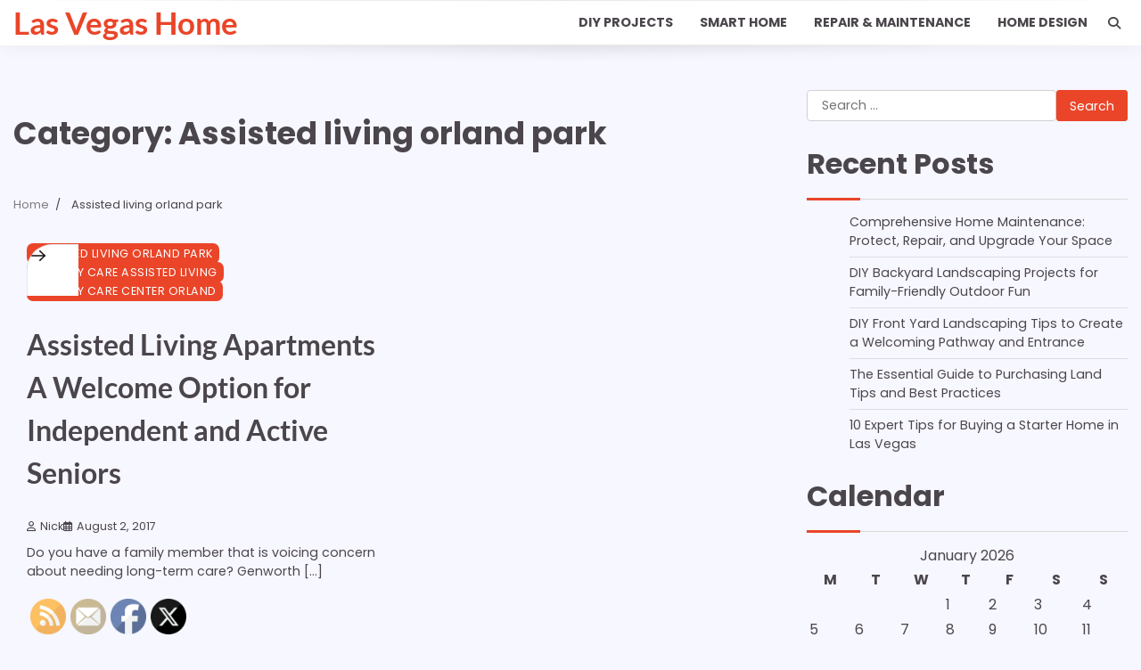

--- FILE ---
content_type: text/html; charset=UTF-8
request_url: https://las-vegas-home.net/category/assisted-living-orland-park/
body_size: 24626
content:

<!doctype html>
	<html lang="en-US">
	<head>
		<meta charset="UTF-8">
		<meta name="viewport" content="width=device-width, initial-scale=1">
		<link rel="profile" href="https://gmpg.org/xfn/11">

		<meta name='robots' content='index, follow, max-image-preview:large, max-snippet:-1, max-video-preview:-1' />

	<!-- This site is optimized with the Yoast SEO plugin v26.7 - https://yoast.com/wordpress/plugins/seo/ -->
	<title>Assisted living orland park Archives - Las Vegas Home</title>
	<link rel="canonical" href="https://las-vegas-home.net/category/assisted-living-orland-park/" />
	<meta property="og:locale" content="en_US" />
	<meta property="og:type" content="article" />
	<meta property="og:title" content="Assisted living orland park Archives - Las Vegas Home" />
	<meta property="og:url" content="https://las-vegas-home.net/category/assisted-living-orland-park/" />
	<meta property="og:site_name" content="Las Vegas Home" />
	<meta name="twitter:card" content="summary_large_image" />
	<script type="application/ld+json" class="yoast-schema-graph">{"@context":"https://schema.org","@graph":[{"@type":"CollectionPage","@id":"https://las-vegas-home.net/category/assisted-living-orland-park/","url":"https://las-vegas-home.net/category/assisted-living-orland-park/","name":"Assisted living orland park Archives - Las Vegas Home","isPartOf":{"@id":"https://las-vegas-home.net/#website"},"breadcrumb":{"@id":"https://las-vegas-home.net/category/assisted-living-orland-park/#breadcrumb"},"inLanguage":"en-US"},{"@type":"BreadcrumbList","@id":"https://las-vegas-home.net/category/assisted-living-orland-park/#breadcrumb","itemListElement":[{"@type":"ListItem","position":1,"name":"Home","item":"https://las-vegas-home.net/"},{"@type":"ListItem","position":2,"name":"Assisted living orland park"}]},{"@type":"WebSite","@id":"https://las-vegas-home.net/#website","url":"https://las-vegas-home.net/","name":"Las Vegas Home","description":"","potentialAction":[{"@type":"SearchAction","target":{"@type":"EntryPoint","urlTemplate":"https://las-vegas-home.net/?s={search_term_string}"},"query-input":{"@type":"PropertyValueSpecification","valueRequired":true,"valueName":"search_term_string"}}],"inLanguage":"en-US"}]}</script>
	<!-- / Yoast SEO plugin. -->


<link rel="alternate" type="application/rss+xml" title="Las Vegas Home &raquo; Feed" href="https://las-vegas-home.net/feed/" />
<link rel="alternate" type="application/rss+xml" title="Las Vegas Home &raquo; Assisted living orland park Category Feed" href="https://las-vegas-home.net/category/assisted-living-orland-park/feed/" />
<style id='wp-img-auto-sizes-contain-inline-css'>
img:is([sizes=auto i],[sizes^="auto," i]){contain-intrinsic-size:3000px 1500px}
/*# sourceURL=wp-img-auto-sizes-contain-inline-css */
</style>
<style id='wp-emoji-styles-inline-css'>

	img.wp-smiley, img.emoji {
		display: inline !important;
		border: none !important;
		box-shadow: none !important;
		height: 1em !important;
		width: 1em !important;
		margin: 0 0.07em !important;
		vertical-align: -0.1em !important;
		background: none !important;
		padding: 0 !important;
	}
/*# sourceURL=wp-emoji-styles-inline-css */
</style>
<style id='wp-block-library-inline-css'>
:root{--wp-block-synced-color:#7a00df;--wp-block-synced-color--rgb:122,0,223;--wp-bound-block-color:var(--wp-block-synced-color);--wp-editor-canvas-background:#ddd;--wp-admin-theme-color:#007cba;--wp-admin-theme-color--rgb:0,124,186;--wp-admin-theme-color-darker-10:#006ba1;--wp-admin-theme-color-darker-10--rgb:0,107,160.5;--wp-admin-theme-color-darker-20:#005a87;--wp-admin-theme-color-darker-20--rgb:0,90,135;--wp-admin-border-width-focus:2px}@media (min-resolution:192dpi){:root{--wp-admin-border-width-focus:1.5px}}.wp-element-button{cursor:pointer}:root .has-very-light-gray-background-color{background-color:#eee}:root .has-very-dark-gray-background-color{background-color:#313131}:root .has-very-light-gray-color{color:#eee}:root .has-very-dark-gray-color{color:#313131}:root .has-vivid-green-cyan-to-vivid-cyan-blue-gradient-background{background:linear-gradient(135deg,#00d084,#0693e3)}:root .has-purple-crush-gradient-background{background:linear-gradient(135deg,#34e2e4,#4721fb 50%,#ab1dfe)}:root .has-hazy-dawn-gradient-background{background:linear-gradient(135deg,#faaca8,#dad0ec)}:root .has-subdued-olive-gradient-background{background:linear-gradient(135deg,#fafae1,#67a671)}:root .has-atomic-cream-gradient-background{background:linear-gradient(135deg,#fdd79a,#004a59)}:root .has-nightshade-gradient-background{background:linear-gradient(135deg,#330968,#31cdcf)}:root .has-midnight-gradient-background{background:linear-gradient(135deg,#020381,#2874fc)}:root{--wp--preset--font-size--normal:16px;--wp--preset--font-size--huge:42px}.has-regular-font-size{font-size:1em}.has-larger-font-size{font-size:2.625em}.has-normal-font-size{font-size:var(--wp--preset--font-size--normal)}.has-huge-font-size{font-size:var(--wp--preset--font-size--huge)}.has-text-align-center{text-align:center}.has-text-align-left{text-align:left}.has-text-align-right{text-align:right}.has-fit-text{white-space:nowrap!important}#end-resizable-editor-section{display:none}.aligncenter{clear:both}.items-justified-left{justify-content:flex-start}.items-justified-center{justify-content:center}.items-justified-right{justify-content:flex-end}.items-justified-space-between{justify-content:space-between}.screen-reader-text{border:0;clip-path:inset(50%);height:1px;margin:-1px;overflow:hidden;padding:0;position:absolute;width:1px;word-wrap:normal!important}.screen-reader-text:focus{background-color:#ddd;clip-path:none;color:#444;display:block;font-size:1em;height:auto;left:5px;line-height:normal;padding:15px 23px 14px;text-decoration:none;top:5px;width:auto;z-index:100000}html :where(.has-border-color){border-style:solid}html :where([style*=border-top-color]){border-top-style:solid}html :where([style*=border-right-color]){border-right-style:solid}html :where([style*=border-bottom-color]){border-bottom-style:solid}html :where([style*=border-left-color]){border-left-style:solid}html :where([style*=border-width]){border-style:solid}html :where([style*=border-top-width]){border-top-style:solid}html :where([style*=border-right-width]){border-right-style:solid}html :where([style*=border-bottom-width]){border-bottom-style:solid}html :where([style*=border-left-width]){border-left-style:solid}html :where(img[class*=wp-image-]){height:auto;max-width:100%}:where(figure){margin:0 0 1em}html :where(.is-position-sticky){--wp-admin--admin-bar--position-offset:var(--wp-admin--admin-bar--height,0px)}@media screen and (max-width:600px){html :where(.is-position-sticky){--wp-admin--admin-bar--position-offset:0px}}

/*# sourceURL=wp-block-library-inline-css */
</style><style id='global-styles-inline-css'>
:root{--wp--preset--aspect-ratio--square: 1;--wp--preset--aspect-ratio--4-3: 4/3;--wp--preset--aspect-ratio--3-4: 3/4;--wp--preset--aspect-ratio--3-2: 3/2;--wp--preset--aspect-ratio--2-3: 2/3;--wp--preset--aspect-ratio--16-9: 16/9;--wp--preset--aspect-ratio--9-16: 9/16;--wp--preset--color--black: #000000;--wp--preset--color--cyan-bluish-gray: #abb8c3;--wp--preset--color--white: #ffffff;--wp--preset--color--pale-pink: #f78da7;--wp--preset--color--vivid-red: #cf2e2e;--wp--preset--color--luminous-vivid-orange: #ff6900;--wp--preset--color--luminous-vivid-amber: #fcb900;--wp--preset--color--light-green-cyan: #7bdcb5;--wp--preset--color--vivid-green-cyan: #00d084;--wp--preset--color--pale-cyan-blue: #8ed1fc;--wp--preset--color--vivid-cyan-blue: #0693e3;--wp--preset--color--vivid-purple: #9b51e0;--wp--preset--gradient--vivid-cyan-blue-to-vivid-purple: linear-gradient(135deg,rgb(6,147,227) 0%,rgb(155,81,224) 100%);--wp--preset--gradient--light-green-cyan-to-vivid-green-cyan: linear-gradient(135deg,rgb(122,220,180) 0%,rgb(0,208,130) 100%);--wp--preset--gradient--luminous-vivid-amber-to-luminous-vivid-orange: linear-gradient(135deg,rgb(252,185,0) 0%,rgb(255,105,0) 100%);--wp--preset--gradient--luminous-vivid-orange-to-vivid-red: linear-gradient(135deg,rgb(255,105,0) 0%,rgb(207,46,46) 100%);--wp--preset--gradient--very-light-gray-to-cyan-bluish-gray: linear-gradient(135deg,rgb(238,238,238) 0%,rgb(169,184,195) 100%);--wp--preset--gradient--cool-to-warm-spectrum: linear-gradient(135deg,rgb(74,234,220) 0%,rgb(151,120,209) 20%,rgb(207,42,186) 40%,rgb(238,44,130) 60%,rgb(251,105,98) 80%,rgb(254,248,76) 100%);--wp--preset--gradient--blush-light-purple: linear-gradient(135deg,rgb(255,206,236) 0%,rgb(152,150,240) 100%);--wp--preset--gradient--blush-bordeaux: linear-gradient(135deg,rgb(254,205,165) 0%,rgb(254,45,45) 50%,rgb(107,0,62) 100%);--wp--preset--gradient--luminous-dusk: linear-gradient(135deg,rgb(255,203,112) 0%,rgb(199,81,192) 50%,rgb(65,88,208) 100%);--wp--preset--gradient--pale-ocean: linear-gradient(135deg,rgb(255,245,203) 0%,rgb(182,227,212) 50%,rgb(51,167,181) 100%);--wp--preset--gradient--electric-grass: linear-gradient(135deg,rgb(202,248,128) 0%,rgb(113,206,126) 100%);--wp--preset--gradient--midnight: linear-gradient(135deg,rgb(2,3,129) 0%,rgb(40,116,252) 100%);--wp--preset--font-size--small: 12px;--wp--preset--font-size--medium: 20px;--wp--preset--font-size--large: 36px;--wp--preset--font-size--x-large: 42px;--wp--preset--font-size--regular: 16px;--wp--preset--font-size--larger: 36px;--wp--preset--font-size--huge: 48px;--wp--preset--spacing--20: 0.44rem;--wp--preset--spacing--30: 0.67rem;--wp--preset--spacing--40: 1rem;--wp--preset--spacing--50: 1.5rem;--wp--preset--spacing--60: 2.25rem;--wp--preset--spacing--70: 3.38rem;--wp--preset--spacing--80: 5.06rem;--wp--preset--shadow--natural: 6px 6px 9px rgba(0, 0, 0, 0.2);--wp--preset--shadow--deep: 12px 12px 50px rgba(0, 0, 0, 0.4);--wp--preset--shadow--sharp: 6px 6px 0px rgba(0, 0, 0, 0.2);--wp--preset--shadow--outlined: 6px 6px 0px -3px rgb(255, 255, 255), 6px 6px rgb(0, 0, 0);--wp--preset--shadow--crisp: 6px 6px 0px rgb(0, 0, 0);}:where(.is-layout-flex){gap: 0.5em;}:where(.is-layout-grid){gap: 0.5em;}body .is-layout-flex{display: flex;}.is-layout-flex{flex-wrap: wrap;align-items: center;}.is-layout-flex > :is(*, div){margin: 0;}body .is-layout-grid{display: grid;}.is-layout-grid > :is(*, div){margin: 0;}:where(.wp-block-columns.is-layout-flex){gap: 2em;}:where(.wp-block-columns.is-layout-grid){gap: 2em;}:where(.wp-block-post-template.is-layout-flex){gap: 1.25em;}:where(.wp-block-post-template.is-layout-grid){gap: 1.25em;}.has-black-color{color: var(--wp--preset--color--black) !important;}.has-cyan-bluish-gray-color{color: var(--wp--preset--color--cyan-bluish-gray) !important;}.has-white-color{color: var(--wp--preset--color--white) !important;}.has-pale-pink-color{color: var(--wp--preset--color--pale-pink) !important;}.has-vivid-red-color{color: var(--wp--preset--color--vivid-red) !important;}.has-luminous-vivid-orange-color{color: var(--wp--preset--color--luminous-vivid-orange) !important;}.has-luminous-vivid-amber-color{color: var(--wp--preset--color--luminous-vivid-amber) !important;}.has-light-green-cyan-color{color: var(--wp--preset--color--light-green-cyan) !important;}.has-vivid-green-cyan-color{color: var(--wp--preset--color--vivid-green-cyan) !important;}.has-pale-cyan-blue-color{color: var(--wp--preset--color--pale-cyan-blue) !important;}.has-vivid-cyan-blue-color{color: var(--wp--preset--color--vivid-cyan-blue) !important;}.has-vivid-purple-color{color: var(--wp--preset--color--vivid-purple) !important;}.has-black-background-color{background-color: var(--wp--preset--color--black) !important;}.has-cyan-bluish-gray-background-color{background-color: var(--wp--preset--color--cyan-bluish-gray) !important;}.has-white-background-color{background-color: var(--wp--preset--color--white) !important;}.has-pale-pink-background-color{background-color: var(--wp--preset--color--pale-pink) !important;}.has-vivid-red-background-color{background-color: var(--wp--preset--color--vivid-red) !important;}.has-luminous-vivid-orange-background-color{background-color: var(--wp--preset--color--luminous-vivid-orange) !important;}.has-luminous-vivid-amber-background-color{background-color: var(--wp--preset--color--luminous-vivid-amber) !important;}.has-light-green-cyan-background-color{background-color: var(--wp--preset--color--light-green-cyan) !important;}.has-vivid-green-cyan-background-color{background-color: var(--wp--preset--color--vivid-green-cyan) !important;}.has-pale-cyan-blue-background-color{background-color: var(--wp--preset--color--pale-cyan-blue) !important;}.has-vivid-cyan-blue-background-color{background-color: var(--wp--preset--color--vivid-cyan-blue) !important;}.has-vivid-purple-background-color{background-color: var(--wp--preset--color--vivid-purple) !important;}.has-black-border-color{border-color: var(--wp--preset--color--black) !important;}.has-cyan-bluish-gray-border-color{border-color: var(--wp--preset--color--cyan-bluish-gray) !important;}.has-white-border-color{border-color: var(--wp--preset--color--white) !important;}.has-pale-pink-border-color{border-color: var(--wp--preset--color--pale-pink) !important;}.has-vivid-red-border-color{border-color: var(--wp--preset--color--vivid-red) !important;}.has-luminous-vivid-orange-border-color{border-color: var(--wp--preset--color--luminous-vivid-orange) !important;}.has-luminous-vivid-amber-border-color{border-color: var(--wp--preset--color--luminous-vivid-amber) !important;}.has-light-green-cyan-border-color{border-color: var(--wp--preset--color--light-green-cyan) !important;}.has-vivid-green-cyan-border-color{border-color: var(--wp--preset--color--vivid-green-cyan) !important;}.has-pale-cyan-blue-border-color{border-color: var(--wp--preset--color--pale-cyan-blue) !important;}.has-vivid-cyan-blue-border-color{border-color: var(--wp--preset--color--vivid-cyan-blue) !important;}.has-vivid-purple-border-color{border-color: var(--wp--preset--color--vivid-purple) !important;}.has-vivid-cyan-blue-to-vivid-purple-gradient-background{background: var(--wp--preset--gradient--vivid-cyan-blue-to-vivid-purple) !important;}.has-light-green-cyan-to-vivid-green-cyan-gradient-background{background: var(--wp--preset--gradient--light-green-cyan-to-vivid-green-cyan) !important;}.has-luminous-vivid-amber-to-luminous-vivid-orange-gradient-background{background: var(--wp--preset--gradient--luminous-vivid-amber-to-luminous-vivid-orange) !important;}.has-luminous-vivid-orange-to-vivid-red-gradient-background{background: var(--wp--preset--gradient--luminous-vivid-orange-to-vivid-red) !important;}.has-very-light-gray-to-cyan-bluish-gray-gradient-background{background: var(--wp--preset--gradient--very-light-gray-to-cyan-bluish-gray) !important;}.has-cool-to-warm-spectrum-gradient-background{background: var(--wp--preset--gradient--cool-to-warm-spectrum) !important;}.has-blush-light-purple-gradient-background{background: var(--wp--preset--gradient--blush-light-purple) !important;}.has-blush-bordeaux-gradient-background{background: var(--wp--preset--gradient--blush-bordeaux) !important;}.has-luminous-dusk-gradient-background{background: var(--wp--preset--gradient--luminous-dusk) !important;}.has-pale-ocean-gradient-background{background: var(--wp--preset--gradient--pale-ocean) !important;}.has-electric-grass-gradient-background{background: var(--wp--preset--gradient--electric-grass) !important;}.has-midnight-gradient-background{background: var(--wp--preset--gradient--midnight) !important;}.has-small-font-size{font-size: var(--wp--preset--font-size--small) !important;}.has-medium-font-size{font-size: var(--wp--preset--font-size--medium) !important;}.has-large-font-size{font-size: var(--wp--preset--font-size--large) !important;}.has-x-large-font-size{font-size: var(--wp--preset--font-size--x-large) !important;}
/*# sourceURL=global-styles-inline-css */
</style>

<style id='classic-theme-styles-inline-css'>
/*! This file is auto-generated */
.wp-block-button__link{color:#fff;background-color:#32373c;border-radius:9999px;box-shadow:none;text-decoration:none;padding:calc(.667em + 2px) calc(1.333em + 2px);font-size:1.125em}.wp-block-file__button{background:#32373c;color:#fff;text-decoration:none}
/*# sourceURL=/wp-includes/css/classic-themes.min.css */
</style>
<link rel='stylesheet' id='SFSImainCss-css' href='https://las-vegas-home.net/wp-content/plugins/ultimate-social-media-icons/css/sfsi-style.css?ver=2.9.6' media='all' />
<link rel='stylesheet' id='standard-blog-fonts-css' href='https://las-vegas-home.net/wp-content/fonts/17da029e2cfbfb1457b3811f9215d3a4.css' media='all' />
<link rel='stylesheet' id='standard-blog-slick-style-css' href='https://las-vegas-home.net/wp-content/themes/standard-blog/assets/css/slick.min.css?ver=1.8.0' media='all' />
<link rel='stylesheet' id='standard-blog-fontawesome-style-css' href='https://las-vegas-home.net/wp-content/themes/standard-blog/assets/css/fontawesome.min.css?ver=1.8.0' media='all' />
<link rel='stylesheet' id='standard-blog-blocks-style-css' href='https://las-vegas-home.net/wp-content/themes/standard-blog/assets/css/blocks.min.css?ver=5d1c11a81350a1d05f781aa7ca76cdbf' media='all' />
<link rel='stylesheet' id='standard-blog-style-css' href='https://las-vegas-home.net/wp-content/themes/standard-blog/style.css?ver=1.0.0' media='all' />
<script src="https://las-vegas-home.net/wp-includes/js/jquery/jquery.min.js?ver=3.7.1" id="jquery-core-js"></script>
<script src="https://las-vegas-home.net/wp-includes/js/jquery/jquery-migrate.min.js?ver=3.4.1" id="jquery-migrate-js"></script>
<link rel="https://api.w.org/" href="https://las-vegas-home.net/wp-json/" /><link rel="alternate" title="JSON" type="application/json" href="https://las-vegas-home.net/wp-json/wp/v2/categories/1254" /><meta name="follow.[base64]" content="Et8dVPQku2gHZvuVkEV2"/>
<style type="text/css" id="breadcrumb-trail-css">.trail-items li:not(:last-child):after {content: "/";}</style>
	<style type="text/css">

		/* Site title and tagline color css */
		.site-title a{
			color: #ea4529;
		}
		.site-description {
			color: #222222;
		}
		/* End Site title and tagline color css */

		/* Primay color css */
		:root {
			--header-text-color: #ea4529;
		}

		/* Primay color css */

		/*Typography CSS*/

		
		
		
		
		/*End Typography CSS*/

	</style>

	<meta name="generator" content="speculation-rules 1.6.0">
		<style id="wp-custom-css">
			.site-branding a {
    font-size: 35px !important;
}
@media only screen and (max-width:768px){
	h1, h1 a, h1 span{
	font-size:32px !important;
	}
	h2, h2 a, h2 span{
	font-size:26px !important;
	}
	h3, h3 a, h3 span{
	font-size:20px !important;
	}
	h4, h4 a, h4 span{
	font-size:18px !important;
	}
}
@media only screen and (min-width:769px) and (max-width:1024px){
	h1, h1 a, h1 span{
	font-size:35px !important;
	}
	h2, h2 a, h2 span{
	font-size:32px !important;
	}
	h3, h3 a, h3 span{
	font-size:20px !important;
	}
	h4, h4 a, h4 span{
	font-size:18px !important;
	}
}
@media only screen and (min-width:1025px){
	h1, h1 a, h1 span{
	font-size:35px !important;
	}
	h2, h2 a, h2 span{
	font-size:32px !important;
	}
	h3, h3 a, h3 span{
	font-size:20px !important;
	}
	h4, h4 a, h4 span{
	font-size:18px !important;
	}
}		</style>
			</head>

	<body data-rsssl=1 class="archive category category-assisted-living-orland-park category-1254 wp-embed-responsive wp-theme-standard-blog sfsi_actvite_theme_default hfeed right-sidebar">
				<div id="page" class="site">
			<a class="skip-link screen-reader-text" href="#primary-content">Skip to content</a>

			<div id="loader">
				<div class="loader-container">
					<div id="preloader">
						<div class="pre-loader-6"></div>
					</div>
				</div>
			</div><!-- #loader -->

			
			<header id="masthead" class="site-header">
				<div class="adore-header-outer-wrapper">
					<div class="adore-header">
						<div class="theme-wrapper">
							<div class="adore-header-wrapper">
								<div class="site-branding">
									
									<div class="site-identity">
																					<p class="site-title"><a href="https://las-vegas-home.net/" rel="home">Las Vegas Home</a></p>
																				</div>
																	</div><!-- .site-branding -->
								<div class="adore-navigation">
									<div class="header-nav-search">
										<div class="header-navigation">
											<nav id="site-navigation" class="main-navigation">
												<button class="menu-toggle" aria-controls="primary-menu" aria-expanded="false">
													<span></span>
													<span></span>
													<span></span>
												</button>
												<div class="menu-main-menu-container"><ul id="primary-menu" class="menu"><li id="menu-item-4394" class="menu-item menu-item-type-taxonomy menu-item-object-category menu-item-4394"><a href="https://las-vegas-home.net/category/diy-projects/">DIY Projects</a></li>
<li id="menu-item-4395" class="menu-item menu-item-type-taxonomy menu-item-object-category menu-item-4395"><a href="https://las-vegas-home.net/category/smart-home/">Smart Home</a></li>
<li id="menu-item-4396" class="menu-item menu-item-type-taxonomy menu-item-object-category menu-item-4396"><a href="https://las-vegas-home.net/category/repair-maintenance/">Repair &amp; Maintenance</a></li>
<li id="menu-item-4397" class="menu-item menu-item-type-taxonomy menu-item-object-category menu-item-4397"><a href="https://las-vegas-home.net/category/home-design/">Home design</a></li>
</ul></div>											</nav><!-- #site-navigation -->
										</div>
										<div class="header-end">
											<div class="navigation-search">
												<div class="navigation-search-wrap">
													<a href="#" title="Search" class="navigation-search-icon">
														<i class="fa fa-search"></i>
													</a>
													<div class="navigation-search-form">
														<form role="search" method="get" class="search-form" action="https://las-vegas-home.net/">
				<label>
					<span class="screen-reader-text">Search for:</span>
					<input type="search" class="search-field" placeholder="Search &hellip;" value="" name="s" />
				</label>
				<input type="submit" class="search-submit" value="Search" />
			</form>													</div>
												</div>
											</div>
										</div>
									</div>
								</div>
							</div>
						</div>
					</div>
				</div>
			</header><!-- #masthead -->

			<div id="primary-content" class="primary-site-content">

				
					<div id="content" class="site-content theme-wrapper">
						<div class="theme-wrap">

						
<main id="primary" class="site-main">

	
		<header class="page-header">
			<h1 class="page-title">Category: <span>Assisted living orland park</span></h1>		</header><!-- .page-header -->
						<div id="breadcrumb-list">
				<nav role="navigation" aria-label="Breadcrumbs" class="breadcrumb-trail breadcrumbs" itemprop="breadcrumb"><ul class="trail-items" itemscope itemtype="http://schema.org/BreadcrumbList"><meta name="numberOfItems" content="2" /><meta name="itemListOrder" content="Ascending" /><li itemprop="itemListElement" itemscope itemtype="http://schema.org/ListItem" class="trail-item trail-begin"><a href="https://las-vegas-home.net/" rel="home" itemprop="item"><span itemprop="name">Home</span></a><meta itemprop="position" content="1" /></li><li itemprop="itemListElement" itemscope itemtype="http://schema.org/ListItem" class="trail-item trail-end"><span itemprop="item"><span itemprop="name">Assisted living orland park</span></span><meta itemprop="position" content="2" /></li></ul></nav>				  
				</div><!-- #breadcrumb-list -->
			
			
			<div class="theme-archive-layout grid-layout grid-column-2">

				
<article id="post-824" class="post-824 post type-post status-publish format-standard hentry category-assisted-living-orland-park category-memory-care-assisted-living category-memory-care-center-orland">
	<div class="post-item post-grid">
		<div class="post-item-image">
						<div class="read-time-comment">
				<span class="reading-time">
					<i class="far fa-clock"></i>
					3 min read				</span>
				<span class="comment">
					<i class="far fa-comment"></i>
					0				</span>
			</div>
		</div>
		<div class="post-item-content">
			<div class="card-corner">
	<a href="https://las-vegas-home.net/assisted-living-apartments-a-welcome-option-for-independent-and-active-seniors/" class="arrow-box">
		<svg xmlns="http://www.w3.org/2000/svg" width="24" height="24" viewBox="0 0 24 24" fill="none">
			<path d="M13.75 6.75L19.25 12L13.75 17.25" stroke="#0E0E0F" stroke-width="1.5" stroke-linecap="round" stroke-linejoin="round"></path>
			<path d="M19 12H4.75" stroke="#0E0E0F" stroke-width="1.5" stroke-linecap="round" stroke-linejoin="round"></path>
		</svg>
	</a>
	<div class="inner-curve curve-one"></div>
	<div class="inner-curve curve-two"></div>
</div>
							<div class="entry-cat">
					<ul class="post-categories">
	<li><a href="https://las-vegas-home.net/category/assisted-living-orland-park/" rel="category tag">Assisted living orland park</a></li>
	<li><a href="https://las-vegas-home.net/category/memory-care-assisted-living/" rel="category tag">Memory care assisted living</a></li>
	<li><a href="https://las-vegas-home.net/category/memory-care-center-orland/" rel="category tag">Memory care center orland</a></li></ul>				</div>
			<h2 class="entry-title"><a href="https://las-vegas-home.net/assisted-living-apartments-a-welcome-option-for-independent-and-active-seniors/" rel="bookmark">Assisted Living Apartments  A Welcome Option for Independent and Active Seniors</a></h2>				<ul class="entry-meta">
											<li class="post-author"> <a href="https://las-vegas-home.net/author/nick/"><i class="far fa-user"></i>Nick</a></li>
											<li class="post-date"><i class="far fa-calendar-alt"></i></span>August 2, 2017</li>
									</ul>
						<div class="post-content">
				Do you have a family member that is voicing concern about needing long-term care? Genworth [&hellip;]			</div><!-- post-content -->
		</div>
	</div>
</article><!-- #post-824 -->
			</div>
			
</main><!-- #main -->


<aside id="secondary" class="widget-area">
	<div class="widget-inner">
		<section id="search-2" class="widget widget_search"><form role="search" method="get" class="search-form" action="https://las-vegas-home.net/">
				<label>
					<span class="screen-reader-text">Search for:</span>
					<input type="search" class="search-field" placeholder="Search &hellip;" value="" name="s" />
				</label>
				<input type="submit" class="search-submit" value="Search" />
			</form></section>
		<section id="recent-posts-2" class="widget widget_recent_entries">
		<h2 class="widget-title">Recent Posts</h2>
		<ul>
											<li>
					<a href="https://las-vegas-home.net/comprehensive-home-maintenance-protect-repair-and-upgrade-your-space/">Comprehensive Home Maintenance: Protect, Repair, and Upgrade Your Space</a>
									</li>
											<li>
					<a href="https://las-vegas-home.net/diy-backyard-landscaping-projects-for-family-friendly-outdoor-fun/">DIY Backyard Landscaping Projects for Family-Friendly Outdoor Fun</a>
									</li>
											<li>
					<a href="https://las-vegas-home.net/diy-front-yard-landscaping-tips-to-create-a-welcoming-pathway-and-entrance/">DIY Front Yard Landscaping Tips to Create a Welcoming Pathway and Entrance</a>
									</li>
											<li>
					<a href="https://las-vegas-home.net/the-essential-guide-to-purchasing-land-tips-and-best-practices/">The Essential Guide to Purchasing Land  Tips and Best Practices</a>
									</li>
											<li>
					<a href="https://las-vegas-home.net/10-expert-tips-for-buying-a-starter-home-in-las-vegas/">10 Expert Tips for Buying a Starter Home in Las Vegas</a>
									</li>
					</ul>

		</section><section id="calendar-2" class="widget widget_calendar"><h2 class="widget-title">Calendar</h2><div id="calendar_wrap" class="calendar_wrap"><table id="wp-calendar" class="wp-calendar-table">
	<caption>January 2026</caption>
	<thead>
	<tr>
		<th scope="col" aria-label="Monday">M</th>
		<th scope="col" aria-label="Tuesday">T</th>
		<th scope="col" aria-label="Wednesday">W</th>
		<th scope="col" aria-label="Thursday">T</th>
		<th scope="col" aria-label="Friday">F</th>
		<th scope="col" aria-label="Saturday">S</th>
		<th scope="col" aria-label="Sunday">S</th>
	</tr>
	</thead>
	<tbody>
	<tr>
		<td colspan="3" class="pad">&nbsp;</td><td>1</td><td>2</td><td>3</td><td>4</td>
	</tr>
	<tr>
		<td>5</td><td>6</td><td>7</td><td>8</td><td>9</td><td>10</td><td>11</td>
	</tr>
	<tr>
		<td>12</td><td>13</td><td>14</td><td>15</td><td>16</td><td>17</td><td>18</td>
	</tr>
	<tr>
		<td>19</td><td id="today">20</td><td>21</td><td>22</td><td>23</td><td>24</td><td>25</td>
	</tr>
	<tr>
		<td>26</td><td>27</td><td>28</td><td>29</td><td>30</td><td>31</td>
		<td class="pad" colspan="1">&nbsp;</td>
	</tr>
	</tbody>
	</table><nav aria-label="Previous and next months" class="wp-calendar-nav">
		<span class="wp-calendar-nav-prev"><a href="https://las-vegas-home.net/2025/10/">&laquo; Oct</a></span>
		<span class="pad">&nbsp;</span>
		<span class="wp-calendar-nav-next">&nbsp;</span>
	</nav></div></section><section id="archives-2" class="widget widget_archive"><h2 class="widget-title">Archives</h2>		<label class="screen-reader-text" for="archives-dropdown-2">Archives</label>
		<select id="archives-dropdown-2" name="archive-dropdown">
			
			<option value="">Select Month</option>
				<option value='https://las-vegas-home.net/2025/10/'> October 2025 </option>
	<option value='https://las-vegas-home.net/2025/09/'> September 2025 </option>
	<option value='https://las-vegas-home.net/2025/07/'> July 2025 </option>
	<option value='https://las-vegas-home.net/2025/06/'> June 2025 </option>
	<option value='https://las-vegas-home.net/2025/04/'> April 2025 </option>
	<option value='https://las-vegas-home.net/2025/03/'> March 2025 </option>
	<option value='https://las-vegas-home.net/2025/02/'> February 2025 </option>
	<option value='https://las-vegas-home.net/2025/01/'> January 2025 </option>
	<option value='https://las-vegas-home.net/2024/12/'> December 2024 </option>
	<option value='https://las-vegas-home.net/2024/11/'> November 2024 </option>
	<option value='https://las-vegas-home.net/2024/10/'> October 2024 </option>
	<option value='https://las-vegas-home.net/2024/09/'> September 2024 </option>
	<option value='https://las-vegas-home.net/2024/08/'> August 2024 </option>
	<option value='https://las-vegas-home.net/2024/07/'> July 2024 </option>
	<option value='https://las-vegas-home.net/2024/06/'> June 2024 </option>
	<option value='https://las-vegas-home.net/2024/05/'> May 2024 </option>
	<option value='https://las-vegas-home.net/2024/04/'> April 2024 </option>
	<option value='https://las-vegas-home.net/2024/03/'> March 2024 </option>
	<option value='https://las-vegas-home.net/2024/02/'> February 2024 </option>
	<option value='https://las-vegas-home.net/2024/01/'> January 2024 </option>
	<option value='https://las-vegas-home.net/2023/12/'> December 2023 </option>
	<option value='https://las-vegas-home.net/2023/11/'> November 2023 </option>
	<option value='https://las-vegas-home.net/2023/10/'> October 2023 </option>
	<option value='https://las-vegas-home.net/2023/09/'> September 2023 </option>
	<option value='https://las-vegas-home.net/2023/08/'> August 2023 </option>
	<option value='https://las-vegas-home.net/2023/07/'> July 2023 </option>
	<option value='https://las-vegas-home.net/2023/06/'> June 2023 </option>
	<option value='https://las-vegas-home.net/2023/05/'> May 2023 </option>
	<option value='https://las-vegas-home.net/2023/04/'> April 2023 </option>
	<option value='https://las-vegas-home.net/2023/03/'> March 2023 </option>
	<option value='https://las-vegas-home.net/2023/02/'> February 2023 </option>
	<option value='https://las-vegas-home.net/2023/01/'> January 2023 </option>
	<option value='https://las-vegas-home.net/2022/12/'> December 2022 </option>
	<option value='https://las-vegas-home.net/2022/11/'> November 2022 </option>
	<option value='https://las-vegas-home.net/2022/10/'> October 2022 </option>
	<option value='https://las-vegas-home.net/2022/09/'> September 2022 </option>
	<option value='https://las-vegas-home.net/2022/08/'> August 2022 </option>
	<option value='https://las-vegas-home.net/2022/07/'> July 2022 </option>
	<option value='https://las-vegas-home.net/2022/06/'> June 2022 </option>
	<option value='https://las-vegas-home.net/2022/05/'> May 2022 </option>
	<option value='https://las-vegas-home.net/2022/04/'> April 2022 </option>
	<option value='https://las-vegas-home.net/2022/03/'> March 2022 </option>
	<option value='https://las-vegas-home.net/2022/02/'> February 2022 </option>
	<option value='https://las-vegas-home.net/2022/01/'> January 2022 </option>
	<option value='https://las-vegas-home.net/2021/11/'> November 2021 </option>
	<option value='https://las-vegas-home.net/2021/10/'> October 2021 </option>
	<option value='https://las-vegas-home.net/2021/09/'> September 2021 </option>
	<option value='https://las-vegas-home.net/2021/07/'> July 2021 </option>
	<option value='https://las-vegas-home.net/2021/06/'> June 2021 </option>
	<option value='https://las-vegas-home.net/2021/05/'> May 2021 </option>
	<option value='https://las-vegas-home.net/2021/03/'> March 2021 </option>
	<option value='https://las-vegas-home.net/2021/01/'> January 2021 </option>
	<option value='https://las-vegas-home.net/2020/12/'> December 2020 </option>
	<option value='https://las-vegas-home.net/2020/11/'> November 2020 </option>
	<option value='https://las-vegas-home.net/2020/10/'> October 2020 </option>
	<option value='https://las-vegas-home.net/2020/09/'> September 2020 </option>
	<option value='https://las-vegas-home.net/2020/08/'> August 2020 </option>
	<option value='https://las-vegas-home.net/2020/07/'> July 2020 </option>
	<option value='https://las-vegas-home.net/2020/06/'> June 2020 </option>
	<option value='https://las-vegas-home.net/2020/05/'> May 2020 </option>
	<option value='https://las-vegas-home.net/2020/03/'> March 2020 </option>
	<option value='https://las-vegas-home.net/2020/01/'> January 2020 </option>
	<option value='https://las-vegas-home.net/2019/12/'> December 2019 </option>
	<option value='https://las-vegas-home.net/2019/11/'> November 2019 </option>
	<option value='https://las-vegas-home.net/2019/10/'> October 2019 </option>
	<option value='https://las-vegas-home.net/2019/09/'> September 2019 </option>
	<option value='https://las-vegas-home.net/2019/08/'> August 2019 </option>
	<option value='https://las-vegas-home.net/2019/07/'> July 2019 </option>
	<option value='https://las-vegas-home.net/2019/06/'> June 2019 </option>
	<option value='https://las-vegas-home.net/2019/05/'> May 2019 </option>
	<option value='https://las-vegas-home.net/2019/04/'> April 2019 </option>
	<option value='https://las-vegas-home.net/2019/03/'> March 2019 </option>
	<option value='https://las-vegas-home.net/2019/02/'> February 2019 </option>
	<option value='https://las-vegas-home.net/2019/01/'> January 2019 </option>
	<option value='https://las-vegas-home.net/2018/12/'> December 2018 </option>
	<option value='https://las-vegas-home.net/2018/11/'> November 2018 </option>
	<option value='https://las-vegas-home.net/2018/10/'> October 2018 </option>
	<option value='https://las-vegas-home.net/2018/09/'> September 2018 </option>
	<option value='https://las-vegas-home.net/2018/08/'> August 2018 </option>
	<option value='https://las-vegas-home.net/2018/07/'> July 2018 </option>
	<option value='https://las-vegas-home.net/2018/06/'> June 2018 </option>
	<option value='https://las-vegas-home.net/2018/05/'> May 2018 </option>
	<option value='https://las-vegas-home.net/2018/04/'> April 2018 </option>
	<option value='https://las-vegas-home.net/2018/03/'> March 2018 </option>
	<option value='https://las-vegas-home.net/2018/02/'> February 2018 </option>
	<option value='https://las-vegas-home.net/2018/01/'> January 2018 </option>
	<option value='https://las-vegas-home.net/2017/12/'> December 2017 </option>
	<option value='https://las-vegas-home.net/2017/11/'> November 2017 </option>
	<option value='https://las-vegas-home.net/2017/10/'> October 2017 </option>
	<option value='https://las-vegas-home.net/2017/09/'> September 2017 </option>
	<option value='https://las-vegas-home.net/2017/08/'> August 2017 </option>
	<option value='https://las-vegas-home.net/2017/07/'> July 2017 </option>
	<option value='https://las-vegas-home.net/2017/06/'> June 2017 </option>
	<option value='https://las-vegas-home.net/2017/05/'> May 2017 </option>
	<option value='https://las-vegas-home.net/2017/04/'> April 2017 </option>
	<option value='https://las-vegas-home.net/2017/01/'> January 2017 </option>
	<option value='https://las-vegas-home.net/2016/12/'> December 2016 </option>
	<option value='https://las-vegas-home.net/2016/11/'> November 2016 </option>
	<option value='https://las-vegas-home.net/2016/10/'> October 2016 </option>
	<option value='https://las-vegas-home.net/2016/09/'> September 2016 </option>
	<option value='https://las-vegas-home.net/2016/08/'> August 2016 </option>
	<option value='https://las-vegas-home.net/2016/07/'> July 2016 </option>
	<option value='https://las-vegas-home.net/2016/06/'> June 2016 </option>
	<option value='https://las-vegas-home.net/2016/05/'> May 2016 </option>
	<option value='https://las-vegas-home.net/2016/04/'> April 2016 </option>
	<option value='https://las-vegas-home.net/2016/01/'> January 2016 </option>
	<option value='https://las-vegas-home.net/2015/12/'> December 2015 </option>
	<option value='https://las-vegas-home.net/2015/11/'> November 2015 </option>
	<option value='https://las-vegas-home.net/2015/10/'> October 2015 </option>
	<option value='https://las-vegas-home.net/2015/08/'> August 2015 </option>
	<option value='https://las-vegas-home.net/2015/07/'> July 2015 </option>
	<option value='https://las-vegas-home.net/2015/06/'> June 2015 </option>
	<option value='https://las-vegas-home.net/2015/05/'> May 2015 </option>
	<option value='https://las-vegas-home.net/2015/04/'> April 2015 </option>
	<option value='https://las-vegas-home.net/2015/03/'> March 2015 </option>
	<option value='https://las-vegas-home.net/2015/02/'> February 2015 </option>
	<option value='https://las-vegas-home.net/2015/01/'> January 2015 </option>
	<option value='https://las-vegas-home.net/2014/12/'> December 2014 </option>
	<option value='https://las-vegas-home.net/2014/11/'> November 2014 </option>
	<option value='https://las-vegas-home.net/2014/10/'> October 2014 </option>
	<option value='https://las-vegas-home.net/2014/09/'> September 2014 </option>
	<option value='https://las-vegas-home.net/2014/08/'> August 2014 </option>
	<option value='https://las-vegas-home.net/2014/07/'> July 2014 </option>
	<option value='https://las-vegas-home.net/2014/06/'> June 2014 </option>
	<option value='https://las-vegas-home.net/2014/05/'> May 2014 </option>
	<option value='https://las-vegas-home.net/2014/04/'> April 2014 </option>
	<option value='https://las-vegas-home.net/2014/03/'> March 2014 </option>
	<option value='https://las-vegas-home.net/2014/02/'> February 2014 </option>
	<option value='https://las-vegas-home.net/2014/01/'> January 2014 </option>
	<option value='https://las-vegas-home.net/2013/12/'> December 2013 </option>
	<option value='https://las-vegas-home.net/2013/11/'> November 2013 </option>
	<option value='https://las-vegas-home.net/2013/10/'> October 2013 </option>
	<option value='https://las-vegas-home.net/2013/09/'> September 2013 </option>
	<option value='https://las-vegas-home.net/2013/08/'> August 2013 </option>
	<option value='https://las-vegas-home.net/2013/07/'> July 2013 </option>
	<option value='https://las-vegas-home.net/2013/06/'> June 2013 </option>
	<option value='https://las-vegas-home.net/2013/05/'> May 2013 </option>
	<option value='https://las-vegas-home.net/2013/04/'> April 2013 </option>
	<option value='https://las-vegas-home.net/2013/03/'> March 2013 </option>
	<option value='https://las-vegas-home.net/2013/02/'> February 2013 </option>
	<option value='https://las-vegas-home.net/2013/01/'> January 2013 </option>
	<option value='https://las-vegas-home.net/2012/12/'> December 2012 </option>
	<option value='https://las-vegas-home.net/2012/11/'> November 2012 </option>
	<option value='https://las-vegas-home.net/2012/01/'> January 2012 </option>

		</select>

			<script>
( ( dropdownId ) => {
	const dropdown = document.getElementById( dropdownId );
	function onSelectChange() {
		setTimeout( () => {
			if ( 'escape' === dropdown.dataset.lastkey ) {
				return;
			}
			if ( dropdown.value ) {
				document.location.href = dropdown.value;
			}
		}, 250 );
	}
	function onKeyUp( event ) {
		if ( 'Escape' === event.key ) {
			dropdown.dataset.lastkey = 'escape';
		} else {
			delete dropdown.dataset.lastkey;
		}
	}
	function onClick() {
		delete dropdown.dataset.lastkey;
	}
	dropdown.addEventListener( 'keyup', onKeyUp );
	dropdown.addEventListener( 'click', onClick );
	dropdown.addEventListener( 'change', onSelectChange );
})( "archives-dropdown-2" );

//# sourceURL=WP_Widget_Archives%3A%3Awidget
</script>
</section>	</div>
</aside><!-- #secondary -->

</div>

</div>
</div><!-- #content -->

	<footer id="colophon" class="site-footer">
	<div class="bottom-footer">
	<div class="theme-wrapper">
		<div class="bottom-footer-info">
			<div class="site-info">
				<span>
					Copyright © 2026 <a href="https://las-vegas-home.net/">Las Vegas Home</a>. <a href="/sitemap">Sitemap</a> - 					Theme: Standard Blog By <a href="https://adorethemes.com/">Adore Themes</a>.<div style='display: none;'>
<!-- ggwp -->
<a href='https://skp.stifa.ac.id/'>news</a>
<a href="https://ballparkbus.com/">sukses303</a><br>
<a href="https://queenphotographers.com/">sboku99</a><br>
<a href='https://joinplay303.com/'>JOINPLAY303</a><br>
<a href='https://joinplay303.net/'>JOINPLAY303</a><br>
<a href='https://heylink.me/joinplay303/'>JOINPLAY303</a><br>
<a href="https://wasserbetten-muenchen-notdienst.de/read/news/2026/momentum-baru-pg-soft-mengungkap-pola-rtp-live-yang-jarang-disadari.html">Momentum Baru PG SOFT Mengungkap Pola RTP LIVE yang Jarang Disadari</a><br>
<a href="https://wasserbetten-muenchen-notdienst.de/read/news/2026/rahasia-rtp-live-kasino-pola-scatter-zeus-yang-sedang-naik-daun.html">Rahasia RTP LIVE Kasino Pola Scatter Zeus yang Sedang Naik Daun</a><br>
<a href="https://wasserbetten-muenchen-notdienst.de/read/news/2026/panduan-lengkap-mahjong-ways-2-cara-membaca-scatter-emas-dengan-tepat.html">Panduan Lengkap Mahjong Ways 2 Cara Membaca Scatter Emas dengan Tepat</a><br>
<a href="https://wasserbetten-muenchen-notdienst.de/read/news/2026/trik-tersembunyi-di-pg-soft-lonjakan-rtp-live-mahjong-wins-3.html">Trik Tersembunyi di PG SOFT Lonjakan RTP LIVE Mahjong Wins 3</a><br>
<a href="https://wasserbetten-muenchen-notdienst.de/read/news/2026/metode-terbaru-kasino-online-mendefinisikan-scatter-hitam-yang-konsisten.html">Metode Terbaru Kasino Online Mendefinisikan Scatter Hitam yang Konsisten</a><br>
<a href="https://wasserbetten-muenchen-notdienst.de/read/news/2026/tips-cerdas-bermain-mahjong-ways-2-belajar-dari-pola-rtp-live.html">Tips Cerdas Bermain Mahjong Ways 2 Belajar dari Pola RTP LIVE</a><br>
<a href="https://wasserbetten-muenchen-notdienst.de/read/news/2026/formasi-scatter-starlight-studi-khusus-di-game-pg-soft.html">Formasi Scatter Starlight Studi Khusus di Game PG SOFT</a><br>
<a href="https://wasserbetten-muenchen-notdienst.de/read/news/2026/langkah-strategis-memanfaatkan-rtp-live-pada-scatter-zeus.html">Langkah Strategis Memanfaatkan RTP LIVE pada Scatter Zeus</a><br>
<a href="https://wasserbetten-muenchen-notdienst.de/read/news/2026/struktur-permainan-kasino-modern-mengapa-scatter-mahjong-lebih-stabil.html">Struktur Permainan Kasino Modern Mengapa Scatter Mahjong Lebih Stabil</a><br>
<a href="https://wasserbetten-muenchen-notdienst.de/read/news/2026/cara-master-membaca-pola-scatter-emas-di-mahjong-wins-3.html">Cara Master Membaca Pola Scatter Emas di Mahjong Wins 3</a><br>
<a href="https://wasserbetten-muenchen-notdienst.de/read/news/2026/kumpulan-info-penting-pg-soft-rtp-live-yang-paling-potensial.html">Kumpulan Info Penting PG SOFT RTP LIVE yang Paling Potensial</a><br>
<a href="https://wasserbetten-muenchen-notdienst.de/read/news/2026/dedikasi-pemain-pro-trik-mengunci-scatter-hitam-di-kasino.html">Dedikasi Pemain Pro Trik Mengunci Scatter Hitam di Kasino</a><br>
<a href="https://wasserbetten-muenchen-notdienst.de/read/news/2026/belajar-dari-industri-kasino-digital-redefinisikan-scatter-starlight.html">Belajar dari Industri Kasino Digital Redefinisikan Scatter Starlight</a><br>
<a href="https://wasserbetten-muenchen-notdienst.de/read/news/2026/studi-mendalam-rtp-live-pola-unik-di-mahjong-ways-2.html">Studi Mendalam RTP LIVE Pola Unik di Mahjong Ways 2</a><br>
<a href="https://wasserbetten-muenchen-notdienst.de/read/news/2026/panduan-harian-pg-soft-momentum-scatter-zeus-hari-ini.html">Panduan Harian PG SOFT Momentum Scatter Zeus Hari Ini</a><br>
<a href="https://wasserbetten-muenchen-notdienst.de/read/news/2026/rahasia-pola-lama-yang-kembali-scatter-mahjong-dan-rtp-live.html">Rahasia Pola Lama yang Kembali Scatter Mahjong dan RTP LIVE</a><br>
<a href="https://wasserbetten-muenchen-notdienst.de/read/news/2026/metode-bermain-efisien-cara-maksimalkan-scatter-emas.html">Metode Bermain Efisien Cara Maksimalkan Scatter Emas</a><br>
<a href="https://wasserbetten-muenchen-notdienst.de/read/news/2026/langkah-aman-menembus-rtp-live-tinggi-di-mahjong-wins-3.html">Langkah Aman Menembus RTP LIVE Tinggi di Mahjong Wins 3</a><br>
<a href="https://wasserbetten-muenchen-notdienst.de/read/news/2026/tips-terbaru-pg-soft-struktur-scatter-starlight-yang-menguntungkan.html">Tips Terbaru PG SOFT Struktur Scatter Starlight yang Menguntungkan</a><br>
<a href="https://wasserbetten-muenchen-notdienst.de/read/news/2026/momentum-tak-terduga-di-kasino-pola-scatter-hitam-yang-jarang-dibahas.html">Momentum Tak Terduga di Kasino Pola Scatter Hitam yang Jarang Dibahas</a><br>
<a href="https://djs.edu.sa/read/news/2026/redefinisikan-logika-algoritma-studi-kasus-kompleksitas-pg-soft.html">Redefinisikan Logika Algoritma Studi Kasus Kompleksitas PG SOFT</a><br>
<a href="https://djs.edu.sa/read/news/2026/analisis-momentum-digital-di-balik-kemunculan-scatter-zeus.html">Analisis Momentum Digital di Balik Kemunculan Scatter Zeus</a><br>
<a href="https://djs.edu.sa/read/news/2026/membongkar-struktur-probabilitas-matematis-pada-gates-of-olympus.html">Membongkar Struktur Probabilitas Matematis pada Gates of Olympus</a><br>
<a href="https://djs.edu.sa/read/news/2026/dedikasi-visual-dan-psikologi-warna-dalam-desain-starlight-princess.html">Dedikasi Visual dan Psikologi Warna dalam Desain Starlight Princess</a><br>
<a href="https://djs.edu.sa/read/news/2026/metode-membaca-anomali-data-pada-sistem-rng-modern-di-pg-soft.html">Metode Membaca Anomali Data pada Sistem RNG Modern di PG SOFT</a><br>
<a href="https://djs.edu.sa/read/news/2026/formasi-ubin-dan-pola-distribusi-aset-pada-mahjong-ways-2.html">Formasi Ubin dan Pola Distribusi Aset pada Mahjong Ways 2</a><br>
<a href="https://djs.edu.sa/read/news/2026/lonjakan-statistik-memahami-fluktuasi-angka-di-rtp-live.html">Lonjakan Statistik Memahami Fluktuasi Angka di RTP LIVE</a><br>
<a href="https://djs.edu.sa/read/news/2026/studi-mendalam-mengenai-mekanika-cascading-di-mahjong-wins-3.html">Studi Mendalam Mengenai Mekanika Cascading di Mahjong Wins 3</a><br>
<a href="https://djs.edu.sa/read/news/2026/rahasia-di-balik-kode-pemrograman-scatter-hitam-yang-jarang-diketahui.html">Rahasia di Balik Kode Pemrograman Scatter Hitam yang Jarang Diketahui</a><br>
<a href="https://djs.edu.sa/read/news/2026/panduan-teknis-memahami-frekuensi-scatter-mahjong-secara-visual.html">Panduan Teknis Memahami Frekuensi Scatter Mahjong Secara Visual</a><br>
<a href="https://djs.edu.sa/read/news/2026/langkah-sistematis-menganalisis-volatilitas-digital-starlight-princess.html">Langkah Sistematis Menganalisis Volatilitas Digital Starlight Princess</a><br>
<a href="https://djs.edu.sa/read/news/2026/cara-industri-mengembangkan-estetika-scatter-emas-yang-memukau.html">Cara Industri Mengembangkan Estetika Scatter Emas yang Memukau</a><br>
<a href="https://djs.edu.sa/read/news/2026/kumpulan-data-historis-pola-pergerakan-scatter-starlight.html">Kumpulan Data Historis Pola Pergerakan Scatter Starlight</a><br>
<a href="https://djs.edu.sa/read/news/2026/master-observasi-menilik-detail-grafis-gates-of-olympus.html">Master Observasi Menilik Detail Grafis Gates of Olympus</a><br>
<a href="https://djs.edu.sa/read/news/2026/info-tersembunyi-tentang-sinkronisasi-server-pada-pg-soft.html">Info Tersembunyi Tentang Sinkronisasi Server pada PG SOFT</a><br>
<a href="https://djs.edu.sa/read/news/2026/mendefinisikan-ulang-konsep-acak-dalam-teknologi-rng-pg-soft.html">Mendefinisikan Ulang Konsep Acak dalam Teknologi RNG PG SOFT</a><br>
<a href="https://djs.edu.sa/read/news/2026/trik-psikologis-di-balik-animasi-transisi-mahjong-ways-2.html">Trik Psikologis di Balik Animasi Transisi Mahjong Ways 2</a><br>
<a href="https://djs.edu.sa/read/news/2026/belajar-pola-algoritmik-keterkaitan-antara-data-dan-scatter-zeus.html">Belajar Pola Algoritmik Keterkaitan Antara Data dan Scatter Zeus</a><br>
<a href="https://djs.edu.sa/read/news/2026/tips-membaca-grafik-dinamis-pada-dashboard-rtp-live.html">Tips Membaca Grafik Dinamis pada Dashboard RTP LIVE</a><br>
<a href="https://djs.edu.sa/read/news/2026/formasi-grid-unik-evolusi-desain-dari-mahjong-wins-3.html">Formasi Grid Unik Evolusi Desain dari Mahjong Wins 3</a><br>

<!-- tara -->
<a href='https://imapeps.com/publik/memahami-rahasia-dibalik-rtp-mahjong-ways-2-dari.html'>journal hari ini</a>
<a href='https://imapeps.com/publik/memahami-rtp-mahjong-wins-3-kunci-strategi.html'>journal hari ini</a>
<a href='https://imapeps.com/publik/perbedaan-pendekatan-persentase-pengembalian-pg-soft.html'>journal hari ini</a>
<a href='https://imapeps.com/publik/panduan-pemula-membaca-persentase-pemgembalian.html'>journal hari ini</a>
<a href='https://imapeps.com/publik/bagaimana-pg-soft-merancanng-rtp-dimahjong-ways.html'>journal hari ini</a>
<a href='https://imapeps.com/publik/strategi-mahasiswa-bandung-sesuaikan-gaya-bermain.html'>journal hari ini</a>
<a href='https://imapeps.com/publik/fakta-menarik-tentang-rtp-game-pg-soft-yang.html'>journal hari ini</a>
<a href='https://imapeps.com/publik/tips-dan-trik-awal-bermain-dan-metode-sederhana.html'>journal hari ini</a>
<a href='https://imapeps.com/publik/pendekatan-rasional-memahami-rtp-mahjong-wins.html'>journal hari ini</a>
<a href='https://imapeps.com/publik/mengapa-rtp-menjadi-faktor-penting-di-mahjong.html'>journal hari ini</a>
<a href='https://imapeps.com/publik/analisis-perbedaan-karakter-rtp-antara-mahjong-wins.html'>journal hari ini</a>
<a href='https://imapeps.com/publik/cara-pg-soft-dan-pragmatic-play-membangun-kepercayaan.html'>journal hari ini</a>
<a href='https://imapeps.com/publik/langkah-awal-memahami-rtp-mahjong-ways-2.html'>journal hari ini</a>
<a href='https://imapeps.com/publik/strategi-aman-kelola-mahjong-wins-dengan-acuan.html'>journal hari ini</a>
<a href='https://imapeps.com/publik/panduan-praktis-memanfaatkan-rtp-di-mahjong.html'>journal hari ini</a>
<a href='https://imapeps.com/publik/mengamati-pola-rtp-di-game-pg-soft-dan-pragmatic-play.html'>journal hari ini</a>
<a href='https://imapeps.com/publik/mekanik-toyota-ungkap-cara-kerja-sistem-rtp-pg-soft.html'>journal hari ini</a>
<a href='https://imapeps.com/publik/perbedaan-mendasar-sistem-pengembalian-antara.html'>journal hari ini</a>
<a href='https://imapeps.com/publik/analisis-hubungan-rtp-dan-pola-bermain-mahjong.html'>journal hari ini</a>
<a href='https://imapeps.com/publik/panduan-harian-menyesuaikan-ritme-bermain-dengan-rtp.html'>journal hari ini</a>
<!-- up -->
<a href='https://rosaritoenlanoticia.info/wp-content/uploads/2026/01/5987/'>Tren Keberuntungan PG Soft 2026: Tips RTP & Waktu Optimal</a>
<a href='https://rosaritoenlanoticia.info/wp-content/uploads/2026/01/5988/'>PGSoft Transformasi Platform 2026: Pengalaman Bermain Lebih Lancar & Sistem Algoritma Dijelaskan Lengkap</a>
<a href='https://rosaritoenlanoticia.info/wp-content/uploads/2026/01/5990/'>RTP PG Soft 96%+: Panduan Analytics & Sistem Game Digital Berbasis Data</a>
<a href='https://rosaritoenlanoticia.info/wp-content/uploads/2026/01/5992/'>Tren Teknologi PG Soft 2026: Inovasi Mobile-First yang Mengubah Gameplay</a>
<a href='https://rosaritoenlanoticia.info/wp-content/uploads/2026/01/5993/'>PG Soft 2026: Peran Teknologi dalam Pengalaman Bermain Lebih Baik</a>
<a href='https://rosaritoenlanoticia.info/wp-content/uploads/2026/01/5996/'>Program Loyalitas PG Soft: Panduan Lengkap Maksimalkan Reward dengan Strategi Smart & Data-Driven</a>
<a href='https://loseangelbreak-new.github.io/daily-new/tren-rtp-live-terbaru-bikin-pola-bermain-lebih-akurat.html'>Tren RTP Live Terbaru Kini Bikin Pola Bermian Ikutan Menjadi Lebih Akurat</a>
<a href='https://loseangelbreak-new.github.io/daily-new/evaluasi-permainan-pg-soft-dengan-pendekatan-pola-dan-rtp-live-terbaru.html'>Evaluasi Permainan PG Soft Terlihat Jelas Dengan Pendekatan Pola Dan RTP Live Terbaru</a>
<a href='https://loseangelbreak-new.github.io/daily-new/strategi-halus-players-lama-membaca-pola-dan-rtp-di-pg-soft.html'>Strategi Halus Players Lama Dengan Membaca Perubahan Pada Pola Dan RTP Di PG Soft</a>
<a href='https://loseangelbreak-new.github.io/daily-new/data-rtp-live-pg-soft-menjelaskan-ritme-permainan-akurat.html'>Data RTP Live PG Soft Dinilai Mampu enjeleskan Ritme Permainan Secara Akurat</a>
<a href='https://loseangelbreak-new.github.io/daily-new/sorotan-utama-hari-ini-kemenangan-maksima-beruntun-rtp-live-harian-pg-soft.html'>Sorotan Utama Hari Ini Kemenangan MAksima Muncul Secara Beruntun Berkat Adanya RTP Live Harian</a>
<a href='https://loseangelbreak-new.github.io/daily-new/pg-soft-susunan-awal-2026-mesin-pola-terbaru-fokus-rtp-live-harian.html'>PG Soft Susunan Awal 2026 Lewat Mesin Pola Terbaru Dengan Fokus RTP Live</a>
<a href='https://loseangelbreak-new.github.io/daily-new/strategi-bertahan-awal-sesi-2026-pola-dan-rtp-live-harian-pg-soft.html'>Strategi Bertahan Di Awal Sesi Tahun 2026 Dengan Memanfaatkan Pola Dan RTP Live Terupdate Hari Ini</a>
<a href='https://loseangelbreak-new.github.io/daily-new/strategi-berbasis-rtp-live-dinilai-lebih-rasional-dan-efektif.html'>Strategi Berbasis RTP Live Dinilai Lebih Rasional Dan Efektif</a>
<a href='https://loseangelbreak-new.github.io/daily-new/indikasi-awal-rtp-live-pg-soft-terbaru-era-2026.html'>Indikasi Awal RTP Live PG Soft Terbaru Di Era 2026</a>
<a href='https://loseangelbreak-new.github.io/daily-new/dampak-alur-putaran-terhadap-pengalaman-permainan-slot-modern.html'>Dampak Alur Putaran Terhadap Keseluruhan Pengalaman Permainan Slot Modern</a>
<a href='https://loseangelbreak-new.github.io/daily-new/rtp-live-beri-sinyal-positif-bagi-pemain-pemula.html'>RTP Live Beri Sinyal Positif Bagi Pemain Pemula</a>
<a href='https://loseangelbreak-new.github.io/daily-new/insight-statistik-rtp-live-pg-soft-hari-ini.html'>Insight Statistik RTP Live PG Soft Hari Ini: Kenapa Pola Ini Sering Jadi Titik Balik Pemain</a>
<a href='https://loseangelbreak-new.github.io/daily-new/rtp-live-pragmatic-play-dalam-angka-pola-kecil-menentukan-hasil.html'>RTP Live Pragmatic Play Dalam Angka: Pola Kecil Yang Diam-Diam Menentukan Hasil</a>
<a href='https://loseangelbreak-new.github.io/daily-new/analisis-rtp-live-mengubah-cara-membaca-pola-pragmatic-play.html'>Analisis RTP Live Yang Mengubah Cara Pemain Membaca Pola Pragmatic Play</a>
<a href='https://loseangelbreak-new.github.io/daily-new/rtp-live-dalam-angka-nyata-cara-pemain-berpengalaman-membaca-pola-pg-soft.html'>RTP Live Dalam Angka Nyata: Cara Pemain Berpengalaman Membaca Pola PG Soft</a>
<a href='https://bmwpiam.ru/wp-content/uploads-webpc/uploads/2026/111'>Taktik Bermain PG SOFT 2026: Panduan Logika Algoritma & Visual Game Design</a>
<a href='https://bmwpiam.ru/wp-content/uploads-webpc/uploads/2026/112'>Strategi PG Soft 2026: Panduan Lengkap Maksimalkan Fitur Bonus dengan Logika Sistematis</a>
<a href='https://bmwpiam.ru/wp-content/uploads-webpc/uploads/2026/113'>Taktik PG Soft Terbaru: Hindari Kerugian dengan Logika Algoritma | Panduan Edukatif</a>
<a href='https://bmwpiam.ru/wp-content/uploads-webpc/uploads/2026/114'>Trik Main PG Soft: Panduan Pemula ke Pro Player</a>
<a href='https://bmwpiam.ru/wp-content/uploads-webpc/uploads/2026/115'>Waktu Terbaik PG SOFT di MONGGOJP: Rahasia Pola Malam yang Jarang Diketahui</a>
<a href='https://bmwpiam.ru/wp-content/uploads-webpc/uploads/2026/116'>Pola Berulang Slot: Jam Optimal PG SOFT 2026 di MONGGOJP - Strategi Terkini</a>
<a href='https://bmwpiam.ru/wp-content/uploads-webpc/uploads/2026/117'>Tips Bermain Pragmatic Play: Pola Spin Efektif & Logika Sistem untuk Pendekatan Cerdas</a>
<a href='https://bmwpiam.ru/wp-content/uploads-webpc/uploads/2026/118'>Memahami Sistem Pragmatic Play: Pendekatan Rasional & Logika RTP</a>
<a href='https://bmwpiam.ru/wp-content/uploads-webpc/uploads/2026/119'>Pola Terbaik Bermain Pragmatic Play: Panduan Pemula Berbasis Logika</a>
<a href='https://bmwpiam.ru/wp-content/uploads-webpc/uploads/2026/120'>Pola Spin 2026: Memahami Evolusi Sistem Pragmatic Play dengan Pendekatan Rasional</a>
<a href='https://bmwpiam.ru/wp-content/uploads-webpc/uploads/2026/121'>Pragmatic Play di MONGGOJP: Peluang Kemenangan 100x Lipat Lebih Mudah</a>
<a href='https://wincerwincer407-arch.github.io/blog/pg-soft-favorit-tahun-ini-tren-rtp-jadi-perhatian-penggemar.html'>PG Soft Favorit Tahun Ini: Mengapa Tren RTP Jadi Perhatian Banyak Penggemar</a>
<a href='https://wincerwincer407-arch.github.io/blog/pragmatic-play-rtp-terpercaya-popularitas-saat-ini.html'>Pragmatic Play RTP Terpercaya: Faktor Penting di Balik Popularitasnya Saat Ini</a>
<a href='https://wincerwincer407-arch.github.io/blog/baccarat-favorit-pemain-mobile-hiburan-digital.html'>Baccarat Favorit Pemain Mobile Jadi Alternatif Hiburan Digital yang Mudah Diakses</a>
<a href='https://wincerwincer407-arch.github.io/blog/pragmatic-play-popularitas-mobile.html'>Pragmatic Play Mobile Experience Dorong Popularitas Hiburan Digital Masa Kini</a>

<!-- jaya -->
<a href='https://puravidasenderismo.es/wp-content/template/Analisis-Pola-Live-Game-sebagai-Kunci-Pengambilan-Keputusan-Profit.html'>Analisis Pola Live Game sebagai Kunci Pengambilan Keputusan Profit</a>
<a href='https://puravidasenderismo.es/wp-content/template/Mengungkap-Peran-Waktu-Bermain-Efektif-dalam-Mendorong-Profit-Maksimal.html'>Mengungkap Peran Waktu Bermain Efektif dalam Mendorong Profit Maksimal</a> 
<a href='https://puravidasenderismo.es/wp-content/template/Membaca-Grafik-Kemenangan-Lewat-RTP-dan-Variabilitas-Cara-Memahami-Pola-Profit.html'>Membaca Grafik Kemenangan Lewat RTP dan Variabilitas: Cara Memahami Pola Profit</a> 
<a href='https://puravidasenderismo.es/wp-content/template/Optimalisasi-Profit-Dimulai-dari-Keputusan-Pintar-Berani-yang-Rasional.html'>Optimalisasi Profit Dimulai dari Keputusan Pintar Berani yang Rasional</a> 
<a href='https://puravidasenderismo.es/wp-content/template/Strategi-Cerdas-Mengelola-Modal-di-Awal-2026-untuk-Pemain-Kasino-Online.html'>Strategi Cerdas Mengelola Modal di Awal 2026 untuk Pemain Kasino Online</a> 
<a href='https://selaraslawfirm.com/wp-content/template/Pendekatan-Adaptif-dalam-Live-Game-untuk-Mengoptimalkan-Hasil.html'>Pendekatan Adaptif dalam Live Game untuk Mengoptimalkan Hasil</a> 
<a href='https://selaraslawfirm.com/wp-content/template/Cara-Waktu-Bermain-yang-Efektif-Membentuk-Hasil-Profit-Jangka-Panjang.html'>Cara Waktu Bermain yang Efektif Membentuk Hasil Profit Jangka Panjang</a> 
<a href='https://selaraslawfirm.com/wp-content/template/Strategi-Analyses-Grafik-Peran-RTP-dan-Variabilitas-dalam-Profit.html'>Strategi Analyses Grafik: Peran RTP dan Variabilitas dalam Profit</a> 
<a href='https://selaraslawfirm.com/wp-content/template/Antara-Risiko-dan-Peluang-Strategi-Terukur-yang-Mengantar-Pemain-ke-Profit.html'>Antara Risiko dan Peluang: Strategi Terukur yang Mengantar Pemain ke Profit</a> 
<a href='https://selaraslawfirm.com/wp-content/template/Pola-Bermain-Kasino-Online-yang-Lebih-Stabil-untuk-Awal-Tahun-2026.html'>Pola Bermain Kasino Online yang Lebih Stabil untuk Awal Tahun 2026</a> 
<a href='https://fmu.ac.ug/wp-content/template/Strategi-Dinamis-Live-Game-Mengikuti-Tren-Pola-dan-Menang.html'>Strategi Dinamis Live Game: Mengikuti Tren Pola dan Menang dengan Adaptasi Cepat</a> 
<a href='https://fmu.ac.ug/wp-content/template/Strategi-Efektif-Mengelola-Waktu-Bermain-untuk-Maksimalkan-Profit.html'>Strategi Efektif Mengelola Waktu Bermain untuk Maksimalkan Profit</a> 
<a href='https://fmu.ac.ug/wp-content/template/Variabilitas-dan-RTP-Cara-Pintar-Memaksimalkan-Profit.html'>Variabilitas dan RTP: Cara Pintar Memaksimalkan Profit dengan Risiko Terkendali</a> 
<a href='https://fmu.ac.ug/wp-content/template/Konsistensi-Hasil-Cara-Efektif-Mengelola-Risiko-Tanpa-Stres.html'>Konsistensi Hasil: Cara Efektif Mengelola Risiko Tanpa Stres</a> 
<a href='https://fmu.ac.ug/wp-content/template/Strategi-Modern-Mengelola-Modal-di-Era-Kasino-Online-2026.html'>Strategi Modern Mengelola Modal di Era Kasino Online 2026</a> 
<a href='https://opg-andrasevic.hr/wp-content/template/Memahami-Pola-Live-Game-untuk-Strategi-Profit-yang-Efektif.html'>Memahami Pola Live Game untuk Strategi Profit yang Efektif</a> 
<a href='https://opg-andrasevic.hr/wp-content/template/Bagaimana-Pola-Waktu-Bermain-Mempengaruhi-Performa-Profit.html'>Bagaimana Pola Waktu Bermain Mempengaruhi Performa Profit</a> 
<a href='https://opg-andrasevic.hr/wp-content/template/RTP-dan-Variabilitas-dalam-Grafik-Kunci-Memahami-Kemenangan.html'>RTP dan Variabilitas dalam Grafik: Kunci Memahami Kemenangan</a> 
<a href='https://opg-andrasevic.hr/wp-content/template/Profit-Maksimal-Datang-dari-Kombinasi-Analisis-dan-Keberanian.html'>Profit Maksimal Datang dari Kombinasi Analisis dan Keberanian</a> 
<a href='https://opg-andrasevic.hr/wp-content/template/Cara-Pemain-Profesional-Menyusun-Pola-Bermain-Kasino-Online-di-Tahun-2026.html'>Cara Pemain Profesional Menyusun Pola Bermain Kasino Online di Tahun 2026</a> 
<a href='https://nixon3d.com/wp-content/blog/Jadi-Pengusaha-Sukses-Berkat-Mahjong-Ways.html'>Awalnya Cuma Pengangguran Akhirnya Jadi Pengusaha Sukses Berkat Mahjong Ways</a>
<a href='https://nixon3d.com/wp-content/blog/Kebun-Sawit-Dengan-Modal-Dari-Mahjong-Ways-2-PG-Soft.html'>Awal Mula Usaha Kebun Sawit Dengan Modal Dari Mahjong Ways 2 PG Soft</a> 
<a href='https://nixon3d.com/wp-content/blog/Bagaimana-Seorang-Pengusaha-Sarang-Walet-Mendapat-Modal.html'>Bagaimana Seorang Pengusaha Sarang Walet Mendapat Modal Lewat Mahjong Ways 3</a> 
<a href='https://nixon3d.com/wp-content/blog/Mahjong-Ways-atau-Mahjong-Wins-3-yang-Lebih-Menguntungkan.html'>Banyak Pemain Penasaran! Mahjong Ways atau Mahjong Wins 3 yang Lebih Menguntungkan?</a> 
<a href='https://nixon3d.com/wp-content/blog/Apa-yang-Membedakan-Blackjack-dari-Permainan-Kartu-Online-Lainnya.html'>Apa yang Membedakan Blackjack dari Permainan Kartu Online Lainnya</a> 
<a href='https://nixon3d.com/wp-content/blog/Cara-Membaca-Pola-RTP-PG-Soft-Terbaru-untuk-Pemula.html'>Terungkap! Cara Membaca Pola RTP PG Soft Terbaru untuk Pemula</a> 
<a href='https://nixon3d.com/wp-content/blog/Alasan-Baccarat-Jadi-Game-Favorit-karena-Menang-Lebih-Mudah.html'>Pemain Wajib Tahu! Alasan Baccarat Jadi Game Favorit karena Menang Lebih Mudah</a> 
<a href='https://nixon3d.com/wp-content/blog/Agen-SBOBET-No-1-yang-Jadi-Favorit-Pemain.html'>Agen SBOBET No 1 yang Jadi Favorit Pemain Berkat Koleksi Permainan Lengkap</a> 
<a href='https://nixon3d.com/wp-content/blog/Detik-detik-Scatter-Hitam-Muncul-di-Mahjong-Ways-2-Hari-Ini.html'>Terungkap! Detik-detik Scatter Hitam Muncul di Mahjong Ways 2 Hari Ini</a> 
<a href='https://nixon3d.com/wp-content/blog/Cara-Memanfaatkan-Pola-Rahasia-Mahjong-Wins-2-Pragmatic-Play.html'>Cara Memanfaatkan Pola Rahasia Mahjong Wins 2 Pragmatic Play untuk Hasil Maksimal</a> 
<a href='https://vladbirdu.com/blog/Pengusaha-Ini-Ungkap-Cara-Jadi-Sukses-dengan-Pola-Game-Mahjong-Ways.html'>Pengusaha Ini Ungkap Cara Jadi Sukses dengan Pola Game Mahjong Ways</a> 
<a href='https://vladbirdu.com/blog/Dari-Game-Mahjong-Ways-2-PG-Soft-Jadi-Pengusaha-Kebun-Sawit-Sukses.html'>Dari Game Mahjong Ways 2 PG Soft Jadi Pengusaha Kebun Sawit Sukses</a> 
<a href='https://vladbirdu.com/blog/Pengusaha-Sarang-Walet-Ungkap-Tips-Modal-dari-Bermain-Mahjong-Ways-3.html'>Pengusaha Sarang Walet Ungkap Tips Modal dari Bermain Mahjong Ways 3</a> 
<a href='https://vladbirdu.com/blog/Scatter-Emas-Lebih-Mudah-Didapat-di-Mahjong-Ways-atau-Mahjong-Wins-3.html'>Scatter Emas Lebih Mudah Didapat di Mahjong Ways atau Mahjong Wins 3? Simak Faktanya!</a> 
<a href='https://vladbirdu.com/blog/Mengapa-Blackjack-Dianggap-Lebih-Mudah-Dipelajari-oleh-Pemain-Baru.html'>Mengapa Blackjack Dianggap Lebih Mudah Dipelajari oleh Pemain Baru</a> 
<a href='https://vladbirdu.com/blog/Pola-PG-Soft-Terbaru-yang-Bisa-Bikin-Pemula-Cepat-Paham-Strategi-RTP.html'>Pola PG Soft Terbaru yang Bisa Bikin Pemula Cepat Paham Strategi RTP</a> 
<a href='https://vladbirdu.com/blog/Kemenangan-Baccarat-Ternyata-Lebih-Mudah-dari-yang-Dibayangkan.html'>Banyak Pemain Terkejut! Kemenangan Baccarat Ternyata Lebih Mudah dari yang Dibayangkan</a> 
<a href='https://vladbirdu.com/blog/Game-Lengkap-Jadi-Faktor-Agen-SBOBET-Ini-Jadi-No-1-di-Mata-Pemain.html'>Game Lengkap Jadi Faktor Agen SBOBET Ini Jadi No 1 di Mata Pemain</a> 
<a href='https://vladbirdu.com/blog/Strategi-Pola-Jam-Profit-Terbaru-Saat-Scatter-Hitam-Muncul-di-Mahjong-Ways-2.html'>Strategi Pola Jam Profit Terbaru Saat Scatter Hitam Muncul di Mahjong Ways 2</a> 
<a href='https://vladbirdu.com/blog/Strategi-Jitu-untuk-Mengoptimalkan-Mahjong-Wins-2-Pragmatic-Play-dan-Jadi-Sultan.html'>Strategi Jitu untuk Mengoptimalkan Mahjong Wins 2 Pragmatic Play dan Jadi Sultan</a>
<!-- jasa -->
<a href='https://www.ceskaloznice.cz'>https://www.ceskaloznice.cz</a> <a href='https://ppcefekt.pl/'>https://ppcefekt.pl/</a> <a href='https://www.nabytekkunc.cz/'>https://www.nabytekkunc.cz/</a><a href='https://amarta99.org/'>https://amarta99.org/</a>  <a href='https://suryajp.cc/'>https://suryajp.cc/</a>
<a href='https://agidenim.com/'>agidenim</a> <a href='https://restaurantenube.com/'></a>
<a href='https://boitronthucpham.com/'>boitronthucpham</a> <a href='https://raulanton.com/'>raulanton</a> <a href='https://mondebiscuit.com/'>mondebiscuit</a> <a href='https://deafdw.gr/'>deafdw</a> <a href='https://aaii.co.in/'>aaii</a> <a href='https://adisankarafoundation.org/'>adisankarafoundation</a> <a href='https://adoremission.in/'>adoremission</a> <a href='https://airwingacademy.com/'>airwingacademy</a> <a href='https://amardeepeyecare.com/'>amardeepeyecare</a> <a href='https://amigotech.in/'>amigotech</a> <a href='https://aruvippurammadom.org/'>aruvippurammadom</a> <a href='https://asikerala.com/'>asikerala</a> <a href='https://bharatbhavankerala.org/'>bharatbhavankerala</a> <a href='https://bluechipwll.com/'>bluechipwll</a> <a href='https://boffincontrol.com/'>boffincontrol</a> <a href='https://brookeportglobal.com/'>brookeportglobal</a> <a href='https://carelinks.in/'>carelinks</a> <a href='https://chembaitrust.com/'>chembaitrust</a> <a href='https://divinesupermarket.co.in/'>divinesupermarket</a> <a href='https://dmintllc.com/'>dmintllc</a> <a href='https://dranupama.in/'>dranupama</a> <a href='https://drharishchandran.com/'>drharishchandran</a> <a href='https://drsunilmenon.com/'>drsunilmenon</a> <a href='https://drvineethvascularsurgery.com/'>drvineethvascularsurgery</a> <a href='https://flourishinternational.in/'>flourishinternational</a> <a href='https://genetika.in/'>genetika</a> <a href='https://getsetgolearning.com/'>getsetgolearning</a> <a href='https://gforgenius.in/'>gforgenius</a> <a href='https://globalsofttvm.in/'>globalsofttvm</a> <a href='https://hometech.net.in/'>hometech</a> <a href='https://iase.in/'>iase</a> <a href='https://imapeps.com/'>imapeps</a> <a href='https://www.indianthozhilali.com/'>indianthozhilali</a> <a href='https://intuckerala.org/'>intuckerala</a> <a href='https://jabreen.com/'>jabreen</a> <a href='https://jandjassociate.in/'>jandjassociate</a> <a href='https://jointsolution.in/'>jointsolution</a> <a href='https://kariyamkulathamma.org/'>kariyamkulathamma</a> <a href='https://karunyaguidance.org/'>karunyaguidance</a> <a href='https://kksudhakaran.com/'>kksudhakaran</a> <a href='https://learningmask.com/'>learningmask</a> <a href='https://malankaraboyshome.org/'>malankaraboyshome</a> <a href='https://mandalaptllc.com/'></a> <a href='https://medicbiologicals.com/'></a> <a href='https://memoriesholidaysinkerala.com/'></a> <a href='https://nandanamhomestay.com/'></a> <a href='https://natureflowtvm.com/'></a> <a href='https://nirvanadesignz.com/'></a> <a href='https://ourspace.co.in/'></a> <a href='https://overalltrust.com/'></a> <a href='https://poornimarestaurant.com/'></a> <a href='https://safesecusys.com/'></a> <a href='https://shivarishiyoga.com/'></a> <a href='https://sivajibuilders.com/'></a> <a href='https://smartclinictvm.com/'></a> <a href='https://sportsdoctortvm.com/'></a> <a href='https://sslogisticstrv.com/'></a> <a href='https://stvincentsdiabeticcentre.org/'></a>  <a href='https://trinityenterprises.co.in/'></a> <a href='https://trinityheatexchanger.com/'></a> <a href='https://trivandrumshortstays.com/'></a> <a href='https://tytuition.com/'></a> <a href='https://vedic4.com/'></a> <a href='https://vesatindia.com/'></a> <a href='https://vidyadhirajainternational.org/'></a> <a href='https://weldingtraining.in/'></a> <a href='https://zebxpharma.in/'></a> <a href='https://zenmentors.com/'></a> <a href='https://www.casaruralcazorla.com/'>casaruralcazorla</a> <a href='https://www.jaenrural.com/'>jaenrural</a> <a href='https://agidenim.com'>agidenim</a> <a href='https://www.diskubota.com/'>diskubota</a> <<a href='https://praiseads.com/'>praiseads</a> <a href='https://olgaarce.com/'>olgaarce</a> <a href='https://dynamicvishva.in'>dynamicvishva</a> <a href='https://compuretail.com'>compuretail</a> <a href='https://maitreshygiene.ma/'>maitreshygiene</a> <a href='https://rumahspabali.com/'>rumahspabali</a> <a href='https://www.faevyt.org.ar/'>faevyt</a> <a href='https://sada.org.ar'>sada</a> <a href='https://styledebates.com'>styledebates</a> <a href='https://media.ama.edu/'>media</a> <a href='https://polinizadores.com'>polinizadores</a> <<a href='https://uve.com.tr'>uve</a> <a href='https://transcampos.log.br'>transcampos</a> <a href='https://stefanruiz.com'>stefanruiz</a> <a href='https://fortheloveofchickens.com/'>fortheloveofchickens</a> <a href='https://dolawofattraction.com'>dolawofattraction</a> <a href='https://thecomfysofastudio.co.uk/'>thecomfysofastudio</a> <a href='https://relax-n-travel.com'>relax n travel</a> <a href='https://aismarine.com.au'>aismarine</a> <a href='https://www.indonesiaupdate.id/'>indonesia update</a> <a href='https://amitabhshah.com/'>amitabhshah</a> <a href='https://papyrustravel.com'>papyrus travel</a> <a href='https://alizaibfoundation.org/'></a> <a href='https://www.insagres.com/'></a> <a href='https://natclinic.com/'></a> <a href='https://erconstructionatl.com/'></a> </a> <a href='https://anfec.org.mx/'></a> <a href='https://www.viviendadigna.org.ar/'></a> <a href='https://colbionqn.com.ar/'></a> <a href='https://acasadocaminho.org.br/'></a> <a href='https://www.athenajf.com.br/'></a> <a href='https://www.caiotirapaniadvogados.com.br/'>caiotirapaniadvogados</a> <a href='https://cartonwega.com.br/'>cartonwega</a> <a href='https://www.cave.com.br/'>cave</a> <a href='https://www.chafarizdasquatroestacoes.com.br/'>chafarizdasquatroestacoes</a> <a href='https://cirurgiadojoelhojuizdefora.com.br/'>cirurgiadojoelhojuizdefora</a> <a href='https://www.clidef.com.br/'>clidef</a> <a href='https://clinicaramosjf.com.br/'>clinicaramosjf</a> <a href='https://confiancadedetizadora.com.br/'>confiancadedetizadora</a> <a href='https://www.copfisioterapia.com.br/'>copfisioterapia</a> <a href='https://corpusnucleodedanca.com.br/'></a> <a href='https://www.dispropan.com.br/'></a> <a href='https://drsamuellopes.com.br/'></a> <a href='https://www.espacomariaines.com.br/'></a> <a href='https://etisabelweiss.com.br/'></a> <a href='https://www.fabianarettore.com.br/'></a> <a href='https://www.filocalia.com.br/'></a> <a href='https://www.financiasaude.com.br/'></a> <a href='https://www.helenise-art.com/'></a> <a href='https://homescapeportugal.com/'></a> <a href='https://i9promocoes.com/'></a> <a href='https://www.ieepeducacao.com.br/'></a> <a href='https://ifpgposgraduacao.com.br/'></a> <a href='https://impressoraonline.com.br'></a> <a href='https://www.institutoempresariar.com.br/'></a> <a href='https://www.ipanemavip.com.br/'></a> <a href='https://www.jfmarcasepatentes.com.br/'></a> <a href='https://www.lawall.com.br/'></a> <a href='https://maisconsultoria.com.br/'></a> <a href='https://www.melpoejo.com.br/'></a> <a href='https://metodobusquet.com/'></a> <a href='https://www.migotohonda.com.br'></a> <a href='https://www.multicorescosmeticos.com.br/'></a> <a href='https://www.onecuiaba.com.br/'></a> <a href='https://www.ortodontiasergiocasarim.com/'></a> <a href='https://www.pontadomorrohotel.com.br/'></a> <a href='https://www.ppghsuerj.pro.br/'></a> <a href='https://www.prosportjf.com.br/'></a> <a href='https://pururucadetiradentes.com.br/'>pururucadetiradentes</a> <a href='https://residencialvistaalegre.com.br/'>residencialvistaalegre</a> <a href='https://rodrigueseseixas.com.br/'>rodrigueseseixas</a> <a href='https://sagrescriativa.com.br/'>sagrescriativa</a> <a href='https://www.suzanaazevedo.com.br/'>suzanaazevedo</a> <a href='https://www.tidimarhospitalar.com.br/'>tidimarhospitalar</a> <a href='https://titaniumgoiabeiras.com.br/'>titaniumgoiabeiras</a> <a href='https://www.trackaligner.com.br/'>trackaligner</a> <a href='https://villapaolucci.com.br/'></a> <a href='https://www.yuks.com.br/'>yuks</a>  <a href='https://gcdharamshala.in/'>gcdharamshala</a> <a href='https://dimigroup.com.ar/'>dimi group</a> <a href='https://farodigital.org/'>faro digital</a> <a href='https://inspiro.com/'>inspiro</a> <a href='https://www.grupoisos.com/'>isos media group</a> <a='https://www.lppsp.id/'>monggojp</a>

<!-- kw -->

<a href='https://stvincentsdiabeticcentre.org/information/wala-meron/index.html'>wala meron</a>
<a href='https://stvincentsdiabeticcentre.org/information/digmaan/index.php'>digmaan</a>
<a href='https://stvincentsdiabeticcentre.org/information/casino-online-terpercaya/index.php'>live casino</a>
<a href='https://stvincentsdiabeticcentre.org/information/sportbook-saba-sport/index.php'>saba sport</a>
<a href='https://stvincentsdiabeticcentre.org/intro/index.php'>live sabung ayam</a>
<a href='https://stvincentsdiabeticcentre.org/destiny/index.php'>sv388</a>
<a href='https://stvincentsdiabeticcentre.org/news/index.php'>live casino</a>
<a href='https://stvincentsdiabeticcentre.org/pages/index.php'>saba sport</a>
<a href='https://pieng.co.za/forum/'>joinplay303</a>
<a href='https://pieng.co.za/design/index.php'>joinplay303</a>
<a href='https://pieng.co.za/energy/index.php'>joinplay303</a>
<a href='https://pieng.co.za/projects/index.php'>joinplay303</a>
<a href='https://pieng.co.za/berita/get.php'>joinplay303</a>

<a href="https://protegie.com/wp-content/intertwined/pasang-pola-super-scatter-suryajp-yang-diam-diam-jadi-favorit-komunitas.html">Pasang Pola Super Scatter SURYAJP yang Diam-Diam Jadi Favorit Komunitas</a>
<a href="https://protegie.com/wp-content/intertwined/desain-mahjong-wins-3-pengaruh-scatter-hitam.html">Desain Mahjong Wins 3 Disebut Pengaruh Scatter Hitam, Ini Penjelasan Lengkap di SURYAJP</a>
<a href="https://protegie.com/wp-content/intertwined/kenapa-scatter-hitam-mahjong-wins-3-terasa-aktif-di-jam-tertentu-analisis-rtp-suryajp.html">Kenapa Scatter Hitam Mahjong Wins 3 Terasa Aktif di Jam Tertentu? Analisis RTP SURYAJP</a>
<a href="https://protegie.com/wp-content/intertwined/putaran-manual-vs-otomatis-super-scatter-mahjong-wins-3.html">Putaran Manual vs Otomatis, Mana Lebih Dekat ke Super Scatter Mahjong Wins 3? Mahasiswi Bandung Temukan Celah!</a>
<a href="https://protegie.com/wp-content/intertwined/kelola-penghasilan-harian-go-car-scatter-hitam-suryajp.html">Kelola Penghasilan Harian Go-Car, Scatter Hitam SURYAJP Jadi Perbincangan</a>
<a href='https://trinityheatexchanger.com/'>joinplay303</a>
<a href='https://johnbiggsbooks.com/contact/'>joinplay303</a>
<a href='https://kudagid.ru/toro/live-casino-2.php'>Situs Liver Casino</a>
<a href='https://johnbiggsbooks.com/agenda/'>joinplay303</a>
<a href='https://johnbiggsbooks.com/system/'>joinplay303</a>
<a href='https://johnbiggsbooks.com/upload/'>joinplay303</a>
<a href="https://zodiacpscacademy.com/wp-admin/blog/berapa-modal-aman-coba-pola-scatter-hitam-mahjong-wins-3-di-suryajp.html">Berapa Modal Aman Coba Pola Scatter Hitam Mahjong Wins 3 di SURYAJP</a>
<a href="https://zodiacpscacademy.com/wp-admin/blog/total-strategi-penjaga-kios-mengejar-scatter-hitam-tanpa-boros-modal.html">Total Strategi Penjaga Kios Saat Mengejar Scatter Hitam Tanpa Boros Modal</a>
<a href="https://zodiacpscacademy.com/wp-admin/blog/kenapa-super-scatter-suryajp-mengelola-usaha-kecil.html">Kenapa Super Scatter SURYAJP Sering Dianalogikan Seperti Mengelola Usaha Kecil</a>
<a href="https://zodiacpscacademy.com/wp-admin/blog/kirim-cerita-mahasiswi-bandung-super-scatter-suryajp.html">Kirim Cerita Nyata Mahasiswi Bandung Andalkan Super Scatter di SURYAJP untuk Bayar UKT</a>
<a href="https://zodiacpscacademy.com/wp-admin/blog/mahjong-wins-3-dan-scatter-hitam-suryajp-tren-baru-di-lingkaran-kelas-bisnis-online.html">Mahjong Wins 3 dan Scatter Hitam SURYAJP, Tren Baru di Lingkaran Kelas Bisnis Online</a>
<a href='https://zenmentors.com/'>joinplay303</a>
<a href='https://drvineethvascularsurgery.com/'>joinplay303</a>
<a href='https://zenmentors.com/agenda/'>joinplay303</a>
<a href='https://drvineethvascularsurgery.com/agenda/'>joinplay303</a>
<a href='https://drvineethvascularsurgery.com/dessert/'>joinplay303</a>
<a href='https://floriculturakalachue.com.br/'>joinplay303</a>
<a href='https://floriculturakalachue.com.br/berita/'>joinplay303</a>
<a href='https://floriculturakalachue.com.br/shopbrand/'>joinplay303</a>
<a href='https://floriculturakalachue.com.br/product/'>joinplay303</a>
<a href='https://floriculturakalachue.com.br/contact/'>joinplay303</a>
<a href='https://puskesmaspenjaringan.com/'>joinplay303</a>
<a href='https://theinspiredhome.org/'>joinplay303</a>
<a href='https://puskesmaspenjaringan.com/page/ultimate/'>JOINPLAY303 : Hadirkan Slot Online Stabil, Agen SV388 Resmi, Dan Sabung Ayam Real-Time</a>
<a href='https://puskesmaspenjaringan.com/page/general/'>JOINPLAY303: Platform Sabung Ayam Resmi Dan Terpercaya Dengan Sistem Live Real-Time</a>
<a href='https://puskesmaspenjaringan.com/page/themes/'>JOINPLAY303: Slot Online Server Luar Dengan Akses Global Dan Performa Stabil</a>
<a href='https://puskesmaspenjaringan.com/page/plugins/'>JOINPLAY303: Live Casino Online Dengan Dealer Profesional Dan Streaming Real-Time Tanpa Delay</a>
<a href='https://puskesmaspenjaringan.com/page/mordekaiser/'>JOINPLAY303 : Sebagai Agen SBOBET Resmi Dengan Mix Parlay Yang Mudah Diakses</a>
<a href='https://library.unbp.ac.id/'>joinplay303</a>
<a href='https://bmwpiam.ru/'>joinplay303</a>
<a href='https://messagedly.com/'>joinplay303</a>
<a href='https://thewinningpoints.com/'>joinplay303</a>
<a href='https://portal.unbp.ac.id/'>joinplay303</a>
<a href="https://ardelucus.com/assets/img/2025/dec/789001/">joinplay303</a>
<a href="https://ardelucus.com/assets/img/2025/dec/789002/">joinplay303</a>
<a href="https://ardelucus.com/assets/img/2025/dec/789003/">joinplay303</a>
<a href="https://ardelucus.com/assets/img/2025/dec/789004/">joinplay303</a>
<a href="https://ardelucus.com/assets/img/2025/dec/789005/">joinplay303</a>
<a href="https://ardelucus.com/assets/img/2025/dec/774111/">joinplay303</a>
<a href="https://ardelucus.com/assets/img/2025/dec/774112/">joinplay303</a>
<a href="https://ardelucus.com/assets/img/2025/dec/774113/">joinplay303</a>
<a href="https://ardelucus.com/assets/img/2025/dec/774114/">joinplay303</a>
<a href="https://ardelucus.com/assets/img/2025/dec/774115/">joinplay303</a>
<a href="https://ardelucus.com/assets/img/2025/dec/446321/">joinplay303</a>
<a href="https://ardelucus.com/assets/img/2025/dec/446322/">joinplay303</a>
<a href="https://ardelucus.com/assets/img/2025/dec/446323/">joinplay303</a>
<a href="https://ardelucus.com/assets/img/2025/dec/446324/">joinplay303</a>
<a href="https://ardelucus.com/assets/img/2025/dec/446325/">joinplay303</a>
<a href="https://ardelucus.com/assets/img/2025/dec/252111/">joinplay303</a>
<a href="https://ardelucus.com/assets/img/2025/dec/252112/">joinplay303</a>
<a href="https://ardelucus.com/assets/img/2025/dec/252113/">joinplay303</a>
<a href="https://ardelucus.com/assets/img/2025/dec/252114/">joinplay303</a>
<a href="https://ardelucus.com/assets/img/2025/dec/252115/">joinplay303</a>
<a href="https://soliskin.github.io/bjartr/">pg soft</a>
<a href="https://thechutneystudios.github.io/squid/">slot online</a>
<a href="https://quickspawnux.github.io/bjarr/">pg slot</a>
<a href="https://repository-ugm.github.io/forum/">pg soft</a>
<a href='https://mozon-tech.com/'>joinplay303</a>
<a href='https://praiseads.com/'>joinplay303</a>
<a href="https://https://loseangelbreak-new.github.io/daily-new/">pg slot</a>
<a href='https://stvincentsdiabeticcentre.org/'>joinplay303</a>
<a href='https://suitefleet.com/well.php'>joinplay303</a>
<a href="https://sang-pengembala.github.io/informasi/">slot online</a>
<a href='https://relax-n-travel.com/'>joinplay303</a>
</div>

<div style='display: none;'>
        <a href='https://metroartschool.com/'>metroartschool</a> <a href='https://widyanataarchitect.com/'>widyanataarchitect</a> <a href='https://mirecomendadotienda.com/'>mirecomendadotienda</a> <a href='https://inspiredgardenideas.com/'>inspiredgardenideas</a>    <a href='https://afroskin.id/'>afroskin</a>    <a href='https://mediaedukasiborneo.com/'>mediaedukasiborneo</a>    <a href='https://darknetbills.com/'>darknetbills</a>    <a href='http://ellacoffeemall.com/'>ellacoffeemall</a>    <a href='http://mauiislandportraits.com/'>mauiislandportraits</a>    <a href='http://lesechecsdelareussite.com/'>lesechecsdelareussite</a>    <a href='http://rumahbintang.id/'>rumahbintang</a>    <a href='https://centrovirginia.com/'>centrovirginia</a>    <a href='http://mitramedikasolo.id/'>mitramedikasolo</a>    <a href='https://sloveniaonbike.com/'>sloveniaonbike</a>    <a href='https://ioautonews.com/'>ioautonews</a>    <a href='https://beritakampus.org/'>beritakampus</a>    <a href='https://naijasportnews.com/'>naijasportnews</a>    <a href='http://salvagegaming.com/'>salvagegaming</a>    <a href='http://lamorenetaeventos.com/'>lamorenetaeventos</a>    <a href='http://thefullfitness.com/'>thefullfitness</a>    <a href='http://programlarindir.com/'>programlarindir</a>    <a href='http://rastama.id/'>rastama</a>    <a href='https://walangsari.id/'>walangsari</a>    <a href='http://bearrockfoods.com/'>bearrockfoods</a>    <a href='http://bikersonweb.com/'>bikersonweb</a>    <a href='http://feelwellforever.com/'>feelwellforever</a>    <a href='http://projectparadisegame.com/'>projectparadisegame</a>    <a href='http://sciencebookprizes.com/'>sciencebookprizes</a>    <a href='http://hotelristorantevittoria.com/'>hotelristorantevittoria</a>    <a href='http://oaklandpolicebeat.com/'>oaklandpolicebeat</a>    <a href='https://atxukale.com/'>atxukale</a>    <a href='https://ilesvanille.travel/'>ilesvanille</a>    <a href='https://tutelaeucarestia.org/'>tutelaeucarestia</a>    <a href='https://arting.mx/'>arting.mx</a>    <a href='https://global-history.org/'>global-history</a>    <a href='https://travelnewseditor.com/'>travelnewseditor</a>    <a href='http://fleeknews.com/'>fleeknews</a>    <a href='https://worldnewswave.com/'>worldnewswave</a>    <a href='https://lettica.org/'>lettica.org</a> <a href='https://noahs-wish.org/'>noahs wish</a>    <a href='https://greenrivernetwork.org/'>greenrivernetwork</a>    <a href='https://autoexpertproducts.com/'>autoexpertproducts</a>    <a href='https://healthcarelawsuit.us/'>healthcarelawsuit</a>    <a href='https://sportmuseumcuracao.com/'>sportmuseumcuracao</a>    <a href='https://beef-cattle.com/'>beef cattle</a>    <a href='https://assurecontrols.com/'>assurecontrols</a>    <a href='https://hospitalnearme.net/'>hospitalnearme</a>    <a href='https://arquidiocesisdgo.org/'>arquidiocesisdgo</a>    <a href='https://coinsmonedas.com/'>coinsmonedas</a>    <a href='https://cirebonpost.com/'>cirebonpost</a>    <a href='https://coronameter.co/'>coronameter</a> <a href='http://shiftorbit.com/'>shiftorbit</a>    <a href='https://icdiss.org/'>icdiss</a>    <a href='https://makalu2004.com/'>makalu2004</a>    <a href='https://platye.org/'>platye</a> <a href='https://kingkongbola.info/'>kingkong bola</a> 
    <a href='https://minweb.org/'>minweb</a>
    
</div> 
<div style='display: none;'>
    <a href='https://sophiadruidhills.com/'>sophiadruidhills</a> <a href='https://meghantius.com/'>meghantius</a> <a href='https://heathergeisler.com/'>heathergeisler</a> <a href='https://nhcarnivalshop.com/'>nhcarnivalshop</a> <a href='https://highlandermarket.com/'>highlandermarket</a> <a href='https://escortwide.com/'>escortwide</a> <a href='https://sankalpanews.com/'>sankalpanews</a> <a href='https://wanyismart.com/'>wanyismart</a> <a href='https://beccariacbd.com/'>beccariacbd</a> <a href='https://wszgk.com/'>wszgk</a> <a href='https://capespindj.com/'>capespindj</a> <a href='https://dachenggerui.com/'>dachenggerui</a> <a href='https://healthezi.com/'>healthezi</a> <a href='https://guanbingjd.com/'>guanbingjd</a> <a href='https://cdlosbiciosos.com/'>cdlosbiciosos</a> <a href='https://betteboutik.com/'>betteboutik</a> <a href='https://jaroshdi.com/'>jaroshdi</a> <a href='https://ivermectinnoprescription.com/'>ivermectinnoprescription</a> <a href='https://asiannuclearenergy.com/'>asiannuclearenergy</a> <a href='https://karsmodels.com/'>karsmodels</a> <a href='https://casateconelplaneta.com/'>casateconelplaneta</a> <a href='https://zamboost.com/wp-login.php/'>zamboostwp-login.php</a> <a href='https://mmmcommentaries.com/'>mmmcommentaries</a> <a href='https://conlosnanos.com/'>conlosnanos</a> <a href='https://dnmurals.com/'>dnmurals</a> <a href='https://lesfousdebassan.com/'>lesfousdebassan</a> <a href='https://piraterfbonline.com/'>piraterfbonline</a> <a href='https://hoganoutletoscarpe.com/'>hoganoutletoscarpe</a> <a href='https://clomidsale.online/'>clomidsale.online</a> <a href='https://ciprocfx.online/'>ciprocfx.online</a> <a href='https://animationdesoireekaraoke.com/'>animationdesoireekaraoke</a> <a href='https://anjaniflorist.com/'>anjaniflorist</a> <a href='https://movewingame.com/'>movewingame</a> <a href='https://askmeyp.com/'>askmeyp</a> <a href='https://www.justjewellry.com/'>justjewellry</a> <a href='https://simplashop.com/'>simplashop</a> <a href='https://expedistaap.com/'>expedistaap</a> <a href='https://freewuxiaonline.com/'>freewuxiaonline</a> <a href='https://boin-boin.com/'>boin boin</a> <a href='https://globallearningsolutionsltd.com/'>globallearningsolutionsltd</a> <a href='https://abamoxicillin.online/'>abamoxicillin</a> <a href='https://megaoraksil.com/'>megaoraksil</a> <a href='https://thewebgacor.online/'>thewebgacor</a> 
    <a href='https://pulsajuragan.com/'>pulsajuragan</a>
</div> 
	
				</span>	
			</div><!-- .site-info -->
		</div>

	</div>
</div>

</footer><!-- #colophon -->

<a href="#" id="scroll-to-top" class="standard-blog-scroll-to-top"><i class="fas fa-chevron-up"></i></a>		

</div><!-- #page -->

<script type="speculationrules">
{"prerender":[{"source":"document","where":{"and":[{"href_matches":"/*"},{"not":{"href_matches":["/wp-*.php","/wp-admin/*","/wp-content/uploads/*","/wp-content/*","/wp-content/plugins/*","/wp-content/themes/standard-blog/*","/*\\?(.+)"]}},{"not":{"selector_matches":"a[rel~=\"nofollow\"]"}},{"not":{"selector_matches":".no-prerender, .no-prerender a"}},{"not":{"selector_matches":".no-prefetch, .no-prefetch a"}}]},"eagerness":"moderate"}]}
</script>
                <!--facebook like and share js -->
                <div id="fb-root"></div>
                <script>
                    (function(d, s, id) {
                        var js, fjs = d.getElementsByTagName(s)[0];
                        if (d.getElementById(id)) return;
                        js = d.createElement(s);
                        js.id = id;
                        js.src = "https://connect.facebook.net/en_US/sdk.js#xfbml=1&version=v3.2";
                        fjs.parentNode.insertBefore(js, fjs);
                    }(document, 'script', 'facebook-jssdk'));
                </script>
                <script>
window.addEventListener('sfsi_functions_loaded', function() {
    if (typeof sfsi_responsive_toggle == 'function') {
        sfsi_responsive_toggle(0);
        // console.log('sfsi_responsive_toggle');

    }
})
</script>
<div class="norm_row sfsi_wDiv sfsi_floater_position_bottom-left" id="sfsi_floater" style="z-index: 9999;width:225px;text-align:left;position:absolute;position:absolute;left:30px;bottom:0px;"><div style='width:40px; height:40px;margin-left:5px;margin-bottom:5px; ' class='sfsi_wicons shuffeldiv ' ><div class='inerCnt'><a class=' sficn' data-effect='' target='_blank'  href='https://las-vegas-home.net/feed/' id='sfsiid_rss_icon' style='width:40px;height:40px;opacity:1;'  ><img data-pin-nopin='true' alt='RSS' title='RSS' src='https://las-vegas-home.net/wp-content/plugins/ultimate-social-media-icons/images/icons_theme/default/default_rss.png' width='40' height='40' style='' class='sfcm sfsi_wicon ' data-effect=''   /></a></div></div><div style='width:40px; height:40px;margin-left:5px;margin-bottom:5px; ' class='sfsi_wicons shuffeldiv ' ><div class='inerCnt'><a class=' sficn' data-effect='' target='_blank'  href='https://follow.it/las-vegas-home?action=followPub' id='sfsiid_email_icon' style='width:40px;height:40px;opacity:1;'  ><img data-pin-nopin='true' alt='Follow by Email' title='Follow by Email' src='https://las-vegas-home.net/wp-content/plugins/ultimate-social-media-icons/images/icons_theme/default/default_email.png' width='40' height='40' style='' class='sfcm sfsi_wicon ' data-effect=''   /></a></div></div><div style='width:40px; height:40px;margin-left:5px;margin-bottom:5px; ' class='sfsi_wicons shuffeldiv ' ><div class='inerCnt'><a class=' sficn' data-effect='' target='_blank'  href='' id='sfsiid_facebook_icon' style='width:40px;height:40px;opacity:1;'  ><img data-pin-nopin='true' alt='Facebook' title='Facebook' src='https://las-vegas-home.net/wp-content/plugins/ultimate-social-media-icons/images/icons_theme/default/default_facebook.png' width='40' height='40' style='' class='sfcm sfsi_wicon ' data-effect=''   /></a><div class="sfsi_tool_tip_2 fb_tool_bdr sfsiTlleft" style="opacity:0;z-index:-1;" id="sfsiid_facebook"><span class="bot_arow bot_fb_arow"></span><div class="sfsi_inside"><div  class='icon2'><div class="fb-like" width="200" data-href="https://las-vegas-home.net/assisted-living-apartments-a-welcome-option-for-independent-and-active-seniors/"  data-send="false" data-layout="button_count" data-action="like"></div></div><div  class='icon3'><a target='_blank' href='https://www.facebook.com/sharer/sharer.php?u=https%3A%2F%2Flas-vegas-home.net%2Fcategory%2Fassisted-living-orland-park' style='display:inline-block;'  > <img class='sfsi_wicon'  data-pin-nopin='true' alt='fb-share-icon' title='Facebook Share' src='https://las-vegas-home.net/wp-content/plugins/ultimate-social-media-icons/images/share_icons/fb_icons/en_US.svg' /></a></div></div></div></div></div><div style='width:40px; height:40px;margin-left:5px;margin-bottom:5px; ' class='sfsi_wicons shuffeldiv ' ><div class='inerCnt'><a class=' sficn' data-effect='' target='_blank'  href='' id='sfsiid_twitter_icon' style='width:40px;height:40px;opacity:1;'  ><img data-pin-nopin='true' alt='Twitter' title='Twitter' src='https://las-vegas-home.net/wp-content/plugins/ultimate-social-media-icons/images/icons_theme/default/default_twitter.png' width='40' height='40' style='' class='sfcm sfsi_wicon ' data-effect=''   /></a><div class="sfsi_tool_tip_2 twt_tool_bdr sfsiTlleft" style="opacity:0;z-index:-1;" id="sfsiid_twitter"><span class="bot_arow bot_twt_arow"></span><div class="sfsi_inside"><div  class='icon2'><div class='sf_twiter' style='display: inline-block;vertical-align: middle;width: auto;'>
						<a target='_blank' href='https://x.com/intent/post?text=Hey%2C+check+out+this+cool+site+I+found%3A+www.yourname.com+%23Topic+via%40my_twitter_name+https%3A%2F%2Flas-vegas-home.net%2Fcategory%2Fassisted-living-orland-park' style='display:inline-block' >
							<img data-pin-nopin= true class='sfsi_wicon' src='https://las-vegas-home.net/wp-content/plugins/ultimate-social-media-icons/images/share_icons/Twitter_Tweet/en_US_Tweet.svg' alt='Post on X' title='Post on X' >
						</a>
					</div></div></div></div></div></div></div ><input type='hidden' id='sfsi_floater_sec' value='bottom-left' /><script>window.addEventListener("sfsi_functions_loaded", function()
			{
				if (typeof sfsi_widget_set == "function") {
					sfsi_widget_set();
				}
			}); window.addEventListener('sfsi_functions_loaded',function(){sfsi_float_widget('bottom')});</script>    <script>
        window.addEventListener('sfsi_functions_loaded', function () {
            if (typeof sfsi_plugin_version == 'function') {
                sfsi_plugin_version(2.77);
            }
        });

        function sfsi_processfurther(ref) {
            var feed_id = '[base64]';
            var feedtype = 8;
            var email = jQuery(ref).find('input[name="email"]').val();
            var filter = /^(([^<>()[\]\\.,;:\s@\"]+(\.[^<>()[\]\\.,;:\s@\"]+)*)|(\".+\"))@((\[[0-9]{1,3}\.[0-9]{1,3}\.[0-9]{1,3}\.[0-9]{1,3}\])|(([a-zA-Z\-0-9]+\.)+[a-zA-Z]{2,}))$/;
            if ((email != "Enter your email") && (filter.test(email))) {
                if (feedtype == "8") {
                    var url = "https://api.follow.it/subscription-form/" + feed_id + "/" + feedtype;
                    window.open(url, "popupwindow", "scrollbars=yes,width=1080,height=760");
                    return true;
                }
            } else {
                alert("Please enter email address");
                jQuery(ref).find('input[name="email"]').focus();
                return false;
            }
        }
    </script>
    <style type="text/css" aria-selected="true">
        .sfsi_subscribe_Popinner {
             width: 100% !important;

            height: auto !important;

         padding: 18px 0px !important;

            background-color: #ffffff !important;
        }

        .sfsi_subscribe_Popinner form {
            margin: 0 20px !important;
        }

        .sfsi_subscribe_Popinner h5 {
            font-family: Helvetica,Arial,sans-serif !important;

             font-weight: bold !important;   color:#000000 !important; font-size: 16px !important;   text-align:center !important; margin: 0 0 10px !important;
            padding: 0 !important;
        }

        .sfsi_subscription_form_field {
            margin: 5px 0 !important;
            width: 100% !important;
            display: inline-flex;
            display: -webkit-inline-flex;
        }

        .sfsi_subscription_form_field input {
            width: 100% !important;
            padding: 10px 0px !important;
        }

        .sfsi_subscribe_Popinner input[type=email] {
         font-family: Helvetica,Arial,sans-serif !important;   font-style:normal !important;  color: #000000 !important;   font-size:14px !important; text-align: center !important;        }

        .sfsi_subscribe_Popinner input[type=email]::-webkit-input-placeholder {

         font-family: Helvetica,Arial,sans-serif !important;   font-style:normal !important;  color:#000000 !important; font-size: 14px !important;   text-align:center !important;        }

        .sfsi_subscribe_Popinner input[type=email]:-moz-placeholder {
            /* Firefox 18- */
         font-family: Helvetica,Arial,sans-serif !important;   font-style:normal !important;   color:#000000 !important; font-size: 14px !important;   text-align:center !important;
        }

        .sfsi_subscribe_Popinner input[type=email]::-moz-placeholder {
            /* Firefox 19+ */
         font-family: Helvetica,Arial,sans-serif !important;   font-style: normal !important;
              color:#000000 !important; font-size: 14px !important;   text-align:center !important;        }

        .sfsi_subscribe_Popinner input[type=email]:-ms-input-placeholder {

            font-family: Helvetica,Arial,sans-serif !important;  font-style:normal !important;  color: #000000 !important;  font-size:14px !important;
         text-align: center !important;        }

        .sfsi_subscribe_Popinner input[type=submit] {

         font-family: Helvetica,Arial,sans-serif !important;   font-weight: bold !important;   color:#000000 !important; font-size: 16px !important;   text-align:center !important; background-color: #dedede !important;        }

                .sfsi_shortcode_container {
            float: left;
        }

        .sfsi_shortcode_container .norm_row .sfsi_wDiv {
            position: relative !important;
        }

        .sfsi_shortcode_container .sfsi_holders {
            display: none;
        }

            </style>

    <script src="https://las-vegas-home.net/wp-includes/js/jquery/ui/core.min.js?ver=1.13.3" id="jquery-ui-core-js"></script>
<script src="https://las-vegas-home.net/wp-content/plugins/ultimate-social-media-icons/js/shuffle/modernizr.custom.min.js?ver=5d1c11a81350a1d05f781aa7ca76cdbf" id="SFSIjqueryModernizr-js"></script>
<script src="https://las-vegas-home.net/wp-content/plugins/ultimate-social-media-icons/js/shuffle/jquery.shuffle.min.js?ver=5d1c11a81350a1d05f781aa7ca76cdbf" id="SFSIjqueryShuffle-js"></script>
<script src="https://las-vegas-home.net/wp-content/plugins/ultimate-social-media-icons/js/shuffle/random-shuffle-min.js?ver=5d1c11a81350a1d05f781aa7ca76cdbf" id="SFSIjqueryrandom-shuffle-js"></script>
<script id="SFSICustomJs-js-extra">
var sfsi_icon_ajax_object = {"nonce":"42ce1c85aa","ajax_url":"https://las-vegas-home.net/wp-admin/admin-ajax.php","plugin_url":"https://las-vegas-home.net/wp-content/plugins/ultimate-social-media-icons/"};
//# sourceURL=SFSICustomJs-js-extra
</script>
<script src="https://las-vegas-home.net/wp-content/plugins/ultimate-social-media-icons/js/custom.js?ver=2.9.6" id="SFSICustomJs-js"></script>
<script src="https://las-vegas-home.net/wp-content/themes/standard-blog/assets/js/navigation.min.js?ver=1.0.0" id="standard-blog-navigation-js"></script>
<script src="https://las-vegas-home.net/wp-content/themes/standard-blog/assets/js/slick.min.js?ver=1.8.0" id="standard-blog-slick-script-js"></script>
<script src="https://las-vegas-home.net/wp-content/themes/standard-blog/assets/js/jquery.marquee.min.js?ver=1.8.0" id="standard-blog-marquee-script-js"></script>
<script src="https://las-vegas-home.net/wp-content/themes/standard-blog/assets/js/custom.min.js?ver=1.0.0" id="standard-blog-custom-script-js"></script>
<script id="wp-emoji-settings" type="application/json">
{"baseUrl":"https://s.w.org/images/core/emoji/17.0.2/72x72/","ext":".png","svgUrl":"https://s.w.org/images/core/emoji/17.0.2/svg/","svgExt":".svg","source":{"concatemoji":"https://las-vegas-home.net/wp-includes/js/wp-emoji-release.min.js?ver=5d1c11a81350a1d05f781aa7ca76cdbf"}}
</script>
<script type="module">
/*! This file is auto-generated */
const a=JSON.parse(document.getElementById("wp-emoji-settings").textContent),o=(window._wpemojiSettings=a,"wpEmojiSettingsSupports"),s=["flag","emoji"];function i(e){try{var t={supportTests:e,timestamp:(new Date).valueOf()};sessionStorage.setItem(o,JSON.stringify(t))}catch(e){}}function c(e,t,n){e.clearRect(0,0,e.canvas.width,e.canvas.height),e.fillText(t,0,0);t=new Uint32Array(e.getImageData(0,0,e.canvas.width,e.canvas.height).data);e.clearRect(0,0,e.canvas.width,e.canvas.height),e.fillText(n,0,0);const a=new Uint32Array(e.getImageData(0,0,e.canvas.width,e.canvas.height).data);return t.every((e,t)=>e===a[t])}function p(e,t){e.clearRect(0,0,e.canvas.width,e.canvas.height),e.fillText(t,0,0);var n=e.getImageData(16,16,1,1);for(let e=0;e<n.data.length;e++)if(0!==n.data[e])return!1;return!0}function u(e,t,n,a){switch(t){case"flag":return n(e,"\ud83c\udff3\ufe0f\u200d\u26a7\ufe0f","\ud83c\udff3\ufe0f\u200b\u26a7\ufe0f")?!1:!n(e,"\ud83c\udde8\ud83c\uddf6","\ud83c\udde8\u200b\ud83c\uddf6")&&!n(e,"\ud83c\udff4\udb40\udc67\udb40\udc62\udb40\udc65\udb40\udc6e\udb40\udc67\udb40\udc7f","\ud83c\udff4\u200b\udb40\udc67\u200b\udb40\udc62\u200b\udb40\udc65\u200b\udb40\udc6e\u200b\udb40\udc67\u200b\udb40\udc7f");case"emoji":return!a(e,"\ud83e\u1fac8")}return!1}function f(e,t,n,a){let r;const o=(r="undefined"!=typeof WorkerGlobalScope&&self instanceof WorkerGlobalScope?new OffscreenCanvas(300,150):document.createElement("canvas")).getContext("2d",{willReadFrequently:!0}),s=(o.textBaseline="top",o.font="600 32px Arial",{});return e.forEach(e=>{s[e]=t(o,e,n,a)}),s}function r(e){var t=document.createElement("script");t.src=e,t.defer=!0,document.head.appendChild(t)}a.supports={everything:!0,everythingExceptFlag:!0},new Promise(t=>{let n=function(){try{var e=JSON.parse(sessionStorage.getItem(o));if("object"==typeof e&&"number"==typeof e.timestamp&&(new Date).valueOf()<e.timestamp+604800&&"object"==typeof e.supportTests)return e.supportTests}catch(e){}return null}();if(!n){if("undefined"!=typeof Worker&&"undefined"!=typeof OffscreenCanvas&&"undefined"!=typeof URL&&URL.createObjectURL&&"undefined"!=typeof Blob)try{var e="postMessage("+f.toString()+"("+[JSON.stringify(s),u.toString(),c.toString(),p.toString()].join(",")+"));",a=new Blob([e],{type:"text/javascript"});const r=new Worker(URL.createObjectURL(a),{name:"wpTestEmojiSupports"});return void(r.onmessage=e=>{i(n=e.data),r.terminate(),t(n)})}catch(e){}i(n=f(s,u,c,p))}t(n)}).then(e=>{for(const n in e)a.supports[n]=e[n],a.supports.everything=a.supports.everything&&a.supports[n],"flag"!==n&&(a.supports.everythingExceptFlag=a.supports.everythingExceptFlag&&a.supports[n]);var t;a.supports.everythingExceptFlag=a.supports.everythingExceptFlag&&!a.supports.flag,a.supports.everything||((t=a.source||{}).concatemoji?r(t.concatemoji):t.wpemoji&&t.twemoji&&(r(t.twemoji),r(t.wpemoji)))});
//# sourceURL=https://las-vegas-home.net/wp-includes/js/wp-emoji-loader.min.js
</script>

</body>
</html>

